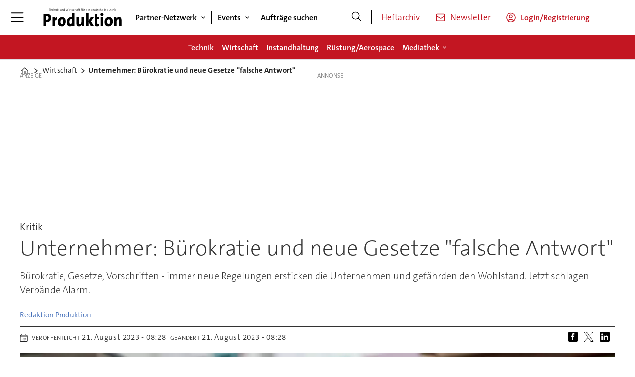

--- FILE ---
content_type: text/html; charset=UTF-8
request_url: https://www.produktion.de/wirtschaft/unternehmer-buerokratie-und-neue-gesetze-falsche-antwort/1687668
body_size: 28327
content:
<!DOCTYPE html>
<html lang="de-DE" dir="ltr" class="resp_fonts">

    <head>
                
                <title>Unternehmer: Bürokratie und neue Gesetze 'falsche Antwort'</title>
                <meta name="title" content="Unternehmer: Bürokratie und neue Gesetze 'falsche Antwort'">
                <meta name="description" content="Bürokratie, Gesetze, Vorschriften - immer neue Regelungen ersticken die Unternehmen und gefährden den Wohlstand - jetzt schlagen Verbände Alarm.">
                <meta http-equiv="Content-Type" content="text/html; charset=utf-8">
                <link rel="canonical" href="https://www.produktion.de/wirtschaft/unternehmer-buerokratie-und-neue-gesetze-falsche-antwort/1687668">
                <meta name="viewport" content="width=device-width, initial-scale=1">
                
                
                <meta name="robots" content="index, follow">
                <meta property="og:type" content="article">
                <meta property="og:title" content="Unternehmer: Bürokratie und neue Gesetze">
                <meta property="og:description" content="Bürokratie, Gesetze, Vorschriften - immer neue Regelungen ersticken die Unternehmen und gefährden den Wohlstand - jetzt schlagen Verbände Alarm.">
                <meta property="article:published_time" content="2023-08-21T06:28:00.000Z">
                <meta property="article:modified_time" content="2023-08-21T06:28:00.000Z">
                <meta property="article:author" content="Redaktion Produktion">
                <meta property="article:tag" content="wirtschaft">
                <meta property="article:tag" content="handelskonflikte">
                <meta property="article:tag" content="industrie">
                <meta property="article:tag" content="gesetz">
                <meta property="article:tag" content="lieferkette">
                <meta property="og:image" content="https://image.produktion.de/1687770.jpg?imageId=1687770&panox=0&panoy=0&panow=0&panoh=0&width=1200&height=683">
                <meta property="og:image:width" content="1200">
                <meta property="og:image:height" content="684">
                <meta name="twitter:card" content="summary_large_image">
                
                <meta name="twitter:title" content="Unternehmer: Bürokratie und neue Gesetze">
                <meta name="twitter:description" content="Bürokratie, Gesetze, Vorschriften - immer neue Regelungen ersticken die Unternehmen und gefährden den Wohlstand - jetzt schlagen Verbände Alarm.">
                <meta name="twitter:image" content="https://image.produktion.de/1687770.jpg?imageId=1687770&panox=0&panoy=0&panow=0&panoh=0&width=1200&height=683">
                <link rel="alternate" type="application/json+oembed" href="https://www.produktion.de/wirtschaft/unternehmer-buerokratie-und-neue-gesetze-falsche-antwort/1687668?lab_viewport=oembed">
                <!-- Set global Site Params -->
                <script>
                    if (!window.SITE_PARAMS) {
                    window.SITE_PARAMS = {
                        ALIAS : 'pro',
                        NAME : 'pro',
                        FAPI_TOK : 'Mn38n-Wnfi+#8$ndvoiU!P',
                        FAPI_URLS : {
                            prod: 'https://api.industrie-netzwerk.media/v1',
                            dev: 'https://api-dev.industrie-netzwerk.media/v1'
                        },
                        LANG:'de-DE'
                    };
                        if (window.SITE_PARAMS.ALIAS == 'allel'){window.SITE_PARAMS.ALIAS = 'all'};
                }</script>
                <!-- Google Consent Mode v2 -->
                <script>
                    window.dataLayer = window.dataLayer || [];
                    window.gtag = function() { dataLayer.push(arguments); }
                        window.gtag('consent', 'default', {
                        ad_storage: 'denied',
                        analytics_storage: 'denied',
                        ad_user_data: 'denied',
                        ad_personalization: 'denied',
                        wait_for_update: 500
                    });
                </script>
                <!-- End Google Consent Mode v2 -->
                <script src="/view-resources/public/common/iaid/model.js" data-cookieconsent="ignore"></script>
                
                <script>const type = 'page_article';</script>
                <script >if (!window.ULTIMA_PIANO) {
window.ULTIMA_PIANO = {
AID : '700s47Nfpe',
SHARD : 'experience-eu.piano.io',
SCRIPT_ID : 'piano-experience-loader'
};
}</script><script >"use strict";function _typeof(t){return(_typeof="function"==typeof Symbol&&"symbol"==typeof Symbol.iterator?function(t){return typeof t}:function(t){return t&&"function"==typeof Symbol&&t.constructor===Symbol&&t!==Symbol.prototype?"symbol":typeof t})(t)}!function(){var t=function(){var t,e,o=[],n=window,r=n;for(;r;){try{if(r.frames.__tcfapiLocator){t=r;break}}catch(t){}if(r===n.top)break;r=r.parent}t||(!function t(){var e=n.document,o=!!n.frames.__tcfapiLocator;if(!o)if(e.body){var r=e.createElement("iframe");r.style.cssText="display:none",r.name="__tcfapiLocator",e.body.appendChild(r)}else setTimeout(t,5);return!o}(),n.__tcfapi=function(){for(var t=arguments.length,n=new Array(t),r=0;r<t;r++)n[r]=arguments[r];if(!n.length)return o;"setGdprApplies"===n[0]?n.length>3&&2===parseInt(n[1],10)&&"boolean"==typeof n[3]&&(e=n[3],"function"==typeof n[2]&&n[2]("set",!0)):"ping"===n[0]?"function"==typeof n[2]&&n[2]({gdprApplies:e,cmpLoaded:!1,cmpStatus:"stub"}):o.push(n)},n.addEventListener("message",(function(t){var e="string"==typeof t.data,o={};if(e)try{o=JSON.parse(t.data)}catch(t){}else o=t.data;var n="object"===_typeof(o)&&null!==o?o.__tcfapiCall:null;n&&window.__tcfapi(n.command,n.version,(function(o,r){var a={__tcfapiReturn:{returnValue:o,success:r,callId:n.callId}};t&&t.source&&t.source.postMessage&&t.source.postMessage(e?JSON.stringify(a):a,"*")}),n.parameter)}),!1))};"undefined"!=typeof module?module.exports=t:t()}();</script><script >var selector = '.piano-paywall-container';
var element = document.querySelector(selector);
var elementStyleDisplay = element.style.display;
tp.pianoId.show({
    displayMode: 'inline',
    screen: 'login',
    containerSelector: selector,
    loggedIn: function(data) {
        console.log('user ', data.user, ' logged in with token', data.token);
    },
    loginSuccess: function() { alert('loginSuccess'); },
    loggedOut: function() {
        console.log('user logged out');
    },
    registerDisplayed: function() {
        element.style.display = 'none';
        setTimeout(function() { element.style.display = elementStyleDisplay }, 5000);
    }
});</script>
                
                
                <meta property="og:url" content="https://www.produktion.de/wirtschaft/unternehmer-buerokratie-und-neue-gesetze-falsche-antwort/1687668">
                        <link type="image/png" rel="icon" href="/view-resources/ultima/public/pro/favicon.ico">
                        <link type="image/png" rel="icon" sizes="96x96" href="/view-resources/ultima/public/pro/favicon-96x96.png">
                        <link type="image/png" rel="apple-touch-icon" sizes="180x180" href="/view-resources/ultima/public/pro/apple-touch-icon.png">
                        <link type="image/png" rel="android-chrome" sizes="192x192" href="/view-resources/ultima/public/pro/web-app-manifest-192x192.png">
                <link rel="stylesheet" href="/view-resources/view/css/grid.css?v=1765205006-L4">
                <link rel="stylesheet" href="/view-resources/view/css/main.css?v=1765205006-L4">
                <link rel="stylesheet" href="/view-resources/view/css/colors.css?v=1765205006-L4">
                <link rel="stylesheet" href="/view-resources/view/css/print.css?v=1765205006-L4" media="print">
                <link rel="stylesheet" href="/view-resources/view/css/foundation-icons/foundation-icons.css?v=1765205006-L4">
                <link rel="stylesheet" href="/view-resources/ultima/view/css/site/pro.css?v=1765205006-L4">
                <style data-key="custom_properties">
                    :root{--primary: rgba(0,0,0,1);--secondary: rgba(255,255,255,1);--tertiary: rgba(195,22,34,1);--quaternary: rgba(195,22,34,1);--quinary: rgba(51,51,51,1);--senary: rgba(195,22,34,1);--bg-primary: rgba(0,0,0,1);--bg-secondary: rgba(255,255,255,1);--bg-tertiary: rgba(238,238,238,1);--bg-quaternary: rgba(195,22,34,1);--bg-quinary: rgba(195,22,34,1);--bg-senary: rgba(51,51,51,1);}
                </style>
                <style data-key="background_colors">
                    .bg-primary {background-color: rgba(0,0,0,1);color: #fff;}.bg-secondary {background-color: rgba(255,255,255,1);}.bg-tertiary {background-color: rgba(238,238,238,1);}.bg-quaternary {background-color: rgba(195,22,34,1);color: #fff;}.bg-quinary {background-color: rgba(195,22,34,1);color: #fff;}.bg-senary {background-color: rgba(51,51,51,1);color: #fff;}@media (max-width: 1023px) { .color_mobile_bg-primary {background-color: rgba(0,0,0,1);color: #fff;}}@media (max-width: 1023px) { .color_mobile_bg-secondary {background-color: rgba(255,255,255,1);}}@media (max-width: 1023px) { .color_mobile_bg-tertiary {background-color: rgba(238,238,238,1);}}@media (max-width: 1023px) { .color_mobile_bg-quaternary {background-color: rgba(195,22,34,1);color: #fff;}}@media (max-width: 1023px) { .color_mobile_bg-quinary {background-color: rgba(195,22,34,1);color: #fff;}}@media (max-width: 1023px) { .color_mobile_bg-senary {background-color: rgba(51,51,51,1);color: #fff;}}
                </style>
                <style data-key="background_colors_opacity">
                    .bg-primary.op-bg_20 {background-color: rgba(0, 0, 0, 0.2);color: #fff;}.bg-primary.op-bg_40 {background-color: rgba(0, 0, 0, 0.4);color: #fff;}.bg-primary.op-bg_60 {background-color: rgba(0, 0, 0, 0.6);color: #fff;}.bg-primary.op-bg_80 {background-color: rgba(0, 0, 0, 0.8);color: #fff;}.bg-secondary.op-bg_20 {background-color: rgba(255, 255, 255, 0.2);}.bg-secondary.op-bg_40 {background-color: rgba(255, 255, 255, 0.4);}.bg-secondary.op-bg_60 {background-color: rgba(255, 255, 255, 0.6);}.bg-secondary.op-bg_80 {background-color: rgba(255, 255, 255, 0.8);}.bg-tertiary.op-bg_20 {background-color: rgba(238, 238, 238, 0.2);}.bg-tertiary.op-bg_40 {background-color: rgba(238, 238, 238, 0.4);}.bg-tertiary.op-bg_60 {background-color: rgba(238, 238, 238, 0.6);}.bg-tertiary.op-bg_80 {background-color: rgba(238, 238, 238, 0.8);}.bg-quaternary.op-bg_20 {background-color: rgba(195, 22, 34, 0.2);color: #fff;}.bg-quaternary.op-bg_40 {background-color: rgba(195, 22, 34, 0.4);color: #fff;}.bg-quaternary.op-bg_60 {background-color: rgba(195, 22, 34, 0.6);color: #fff;}.bg-quaternary.op-bg_80 {background-color: rgba(195, 22, 34, 0.8);color: #fff;}.bg-quinary.op-bg_20 {background-color: rgba(195, 22, 34, 0.2);color: #fff;}.bg-quinary.op-bg_40 {background-color: rgba(195, 22, 34, 0.4);color: #fff;}.bg-quinary.op-bg_60 {background-color: rgba(195, 22, 34, 0.6);color: #fff;}.bg-quinary.op-bg_80 {background-color: rgba(195, 22, 34, 0.8);color: #fff;}.bg-senary.op-bg_20 {background-color: rgba(51, 51, 51, 0.2);color: #fff;}.bg-senary.op-bg_40 {background-color: rgba(51, 51, 51, 0.4);color: #fff;}.bg-senary.op-bg_60 {background-color: rgba(51, 51, 51, 0.6);color: #fff;}.bg-senary.op-bg_80 {background-color: rgba(51, 51, 51, 0.8);color: #fff;}@media (max-width: 1023px) { .color_mobile_bg-primary.op-bg_20 {background-color: rgba(0, 0, 0, 0.2);color: #fff;}}@media (max-width: 1023px) { .color_mobile_bg-primary.op-bg_40 {background-color: rgba(0, 0, 0, 0.4);color: #fff;}}@media (max-width: 1023px) { .color_mobile_bg-primary.op-bg_60 {background-color: rgba(0, 0, 0, 0.6);color: #fff;}}@media (max-width: 1023px) { .color_mobile_bg-primary.op-bg_80 {background-color: rgba(0, 0, 0, 0.8);color: #fff;}}@media (max-width: 1023px) { .color_mobile_bg-secondary.op-bg_20 {background-color: rgba(255, 255, 255, 0.2);}}@media (max-width: 1023px) { .color_mobile_bg-secondary.op-bg_40 {background-color: rgba(255, 255, 255, 0.4);}}@media (max-width: 1023px) { .color_mobile_bg-secondary.op-bg_60 {background-color: rgba(255, 255, 255, 0.6);}}@media (max-width: 1023px) { .color_mobile_bg-secondary.op-bg_80 {background-color: rgba(255, 255, 255, 0.8);}}@media (max-width: 1023px) { .color_mobile_bg-tertiary.op-bg_20 {background-color: rgba(238, 238, 238, 0.2);}}@media (max-width: 1023px) { .color_mobile_bg-tertiary.op-bg_40 {background-color: rgba(238, 238, 238, 0.4);}}@media (max-width: 1023px) { .color_mobile_bg-tertiary.op-bg_60 {background-color: rgba(238, 238, 238, 0.6);}}@media (max-width: 1023px) { .color_mobile_bg-tertiary.op-bg_80 {background-color: rgba(238, 238, 238, 0.8);}}@media (max-width: 1023px) { .color_mobile_bg-quaternary.op-bg_20 {background-color: rgba(195, 22, 34, 0.2);color: #fff;}}@media (max-width: 1023px) { .color_mobile_bg-quaternary.op-bg_40 {background-color: rgba(195, 22, 34, 0.4);color: #fff;}}@media (max-width: 1023px) { .color_mobile_bg-quaternary.op-bg_60 {background-color: rgba(195, 22, 34, 0.6);color: #fff;}}@media (max-width: 1023px) { .color_mobile_bg-quaternary.op-bg_80 {background-color: rgba(195, 22, 34, 0.8);color: #fff;}}@media (max-width: 1023px) { .color_mobile_bg-quinary.op-bg_20 {background-color: rgba(195, 22, 34, 0.2);color: #fff;}}@media (max-width: 1023px) { .color_mobile_bg-quinary.op-bg_40 {background-color: rgba(195, 22, 34, 0.4);color: #fff;}}@media (max-width: 1023px) { .color_mobile_bg-quinary.op-bg_60 {background-color: rgba(195, 22, 34, 0.6);color: #fff;}}@media (max-width: 1023px) { .color_mobile_bg-quinary.op-bg_80 {background-color: rgba(195, 22, 34, 0.8);color: #fff;}}@media (max-width: 1023px) { .color_mobile_bg-senary.op-bg_20 {background-color: rgba(51, 51, 51, 0.2);color: #fff;}}@media (max-width: 1023px) { .color_mobile_bg-senary.op-bg_40 {background-color: rgba(51, 51, 51, 0.4);color: #fff;}}@media (max-width: 1023px) { .color_mobile_bg-senary.op-bg_60 {background-color: rgba(51, 51, 51, 0.6);color: #fff;}}@media (max-width: 1023px) { .color_mobile_bg-senary.op-bg_80 {background-color: rgba(51, 51, 51, 0.8);color: #fff;}}
                </style>
                <style data-key="border_colors">
                    .border-bg-primary{--border-color: var(--bg-primary);}.mobile_border-bg-primary{--mobile-border-color: var(--bg-primary);}.border-bg-secondary{--border-color: var(--bg-secondary);}.mobile_border-bg-secondary{--mobile-border-color: var(--bg-secondary);}.border-bg-tertiary{--border-color: var(--bg-tertiary);}.mobile_border-bg-tertiary{--mobile-border-color: var(--bg-tertiary);}.border-bg-quaternary{--border-color: var(--bg-quaternary);}.mobile_border-bg-quaternary{--mobile-border-color: var(--bg-quaternary);}.border-bg-quinary{--border-color: var(--bg-quinary);}.mobile_border-bg-quinary{--mobile-border-color: var(--bg-quinary);}.border-bg-senary{--border-color: var(--bg-senary);}.mobile_border-bg-senary{--mobile-border-color: var(--bg-senary);}
                </style>
                <style data-key="font_colors">
                    .primary {color: rgba(0,0,0,1) !important;}.secondary {color: rgba(255,255,255,1) !important;}.tertiary {color: rgba(195,22,34,1) !important;}.quaternary {color: rgba(195,22,34,1) !important;}.quinary {color: rgba(51,51,51,1) !important;}.senary {color: rgba(195,22,34,1) !important;}@media (max-width: 1023px) { .color_mobile_primary {color: rgba(0,0,0,1) !important;}}@media (max-width: 1023px) { .color_mobile_secondary {color: rgba(255,255,255,1) !important;}}@media (max-width: 1023px) { .color_mobile_tertiary {color: rgba(195,22,34,1) !important;}}@media (max-width: 1023px) { .color_mobile_quaternary {color: rgba(195,22,34,1) !important;}}@media (max-width: 1023px) { .color_mobile_quinary {color: rgba(51,51,51,1) !important;}}@media (max-width: 1023px) { .color_mobile_senary {color: rgba(195,22,34,1) !important;}}
                </style>
                <style data-key="image_gradient">
                    .image-gradient-bg-primary{--background-color: var(--bg-primary);}.color_mobile_image-gradient-bg-primary{--mobile-background-color: var(--bg-primary);}.image-gradient-bg-secondary{--background-color: var(--bg-secondary);}.color_mobile_image-gradient-bg-secondary{--mobile-background-color: var(--bg-secondary);}.image-gradient-bg-tertiary{--background-color: var(--bg-tertiary);}.color_mobile_image-gradient-bg-tertiary{--mobile-background-color: var(--bg-tertiary);}.image-gradient-bg-quaternary{--background-color: var(--bg-quaternary);}.color_mobile_image-gradient-bg-quaternary{--mobile-background-color: var(--bg-quaternary);}.image-gradient-bg-quinary{--background-color: var(--bg-quinary);}.color_mobile_image-gradient-bg-quinary{--mobile-background-color: var(--bg-quinary);}.image-gradient-bg-senary{--background-color: var(--bg-senary);}.color_mobile_image-gradient-bg-senary{--mobile-background-color: var(--bg-senary);}
                </style>
                <style data-key="custom_css_variables">
                :root {
                    --lab_page_width: 1088px;
                    --lab_columns_gutter: 11px;
                    --space-top: 120;
                    --space-top-adnuntiusAd: ;
                }

                @media(max-width: 767px) {
                    :root {
                        --lab_columns_gutter: 10px;
                    }
                }

                @media(min-width: 767px) {
                    :root {
                    }
                }
                </style>
<script src="/view-resources/public/common/JWTCookie.js?v=1765205006-L4"></script>
<script src="/view-resources/public/common/Paywall.js?v=1765205006-L4"></script>
                <script>
                window.Dac = window.Dac || {};
                (function () {
                    if (navigator) {
                        window.Dac.clientData = {
                            language: navigator.language,
                            userAgent: navigator.userAgent,
                            innerWidth: window.innerWidth,
                            innerHeight: window.innerHeight,
                            deviceByMediaQuery: getDeviceByMediaQuery(),
                            labDevice: 'desktop', // Device from labrador
                            device: 'desktop', // Device from varnish
                            paywall: {
                                isAuthenticated: isPaywallAuthenticated(),
                                toggleAuthenticatedContent: toggleAuthenticatedContent,
                                requiredProducts: [],
                            },
                            page: {
                                id: '1687668',
                                extId: 'produktion-294379'
                            },
                            siteAlias: 'pro',
                            debug: window.location.href.includes('debug=1')
                        };
                        function getDeviceByMediaQuery() {
                            if (window.matchMedia('(max-width: 767px)').matches) return 'mobile';
                            if (window.matchMedia('(max-width: 1023px)').matches) return 'tablet';
                            return 'desktop';
                        }

                        function isPaywallAuthenticated() {
                            if (window.Dac && window.Dac.JWTCookie) {
                                var JWTCookie = new Dac.JWTCookie({ debug: false });
                                return JWTCookie.isAuthenticated();
                            }
                            return false;
                        }

                        function toggleAuthenticatedContent(settings) {
                            if (!window.Dac || !window.Dac.Paywall) {
                                return;
                            }
                            var Paywall = new Dac.Paywall();
                            var updateDOM = Paywall.updateDOM;

                            if(settings && settings.displayUserName) {
                                var userName = Paywall.getUserName().then((userName) => {
                                    updateDOM(userName !== false, userName, settings.optionalGreetingText);
                                });
                            } else {
                                updateDOM(window.Dac.clientData.paywall.isAuthenticated);
                            }
                        }
                    }
                }());
                </script>                    <script type="module" src="/view-resources/baseview/public/common/baseview/moduleHandlers.js?v=1765205006-L4" data-cookieconsent="ignore"></script>
<!-- Google Tag Manager -->
<script>
    window.dataLayer = window.dataLayer || [];
</script>
<script>(function(w,d,s,l,i){w[l]=w[l]||[];w[l].push({'gtm.start':
new Date().getTime(),event:'gtm.js'});var f=d.getElementsByTagName(s)[0],
j=d.createElement(s),dl=l!='dataLayer'?'&l='+l:'';j.async=true;j.src=
'https://www.googletagmanager.com/gtm.js?id='+i+dl;f.parentNode.insertBefore(j,f);
})(window,document,'script','dataLayer','GTM-MZBQCHH9');</script>

                        <script async src="https://securepubads.g.doubleclick.net/tag/js/gpt.js"></script>
                        <script>
                            window.googletag = window.googletag || {cmd: []};

                            googletag.cmd.push(function() {
                                var handleAsTablet = (Dac.clientData.device === 'tablet' || Dac.clientData.innerWidth < 1316);

                                if (!(handleAsTablet && 'true' === 'true')) {
                                    googletag
                                        .defineSlot('/21778037172/skyscraper_1', [[120,600], [160,600], [200,600], [300,600]], 'skyscraper_1')
                                        .addService(googletag.pubads());
                                }
                                if (!(handleAsTablet && '' === 'true')) {
                                    googletag
                                        .defineSlot('/21778037172/billboard_1', [[800,250], [940,250], [970,250], [1000,250]], 'billboard_1')
                                        .addService(googletag.pubads());
                                }
                                if (!(handleAsTablet && '' === 'true')) {
                                    googletag
                                        .defineSlot('/21778037172/super_banner_1', [[300,250], [320,50], [320,100], [468,60], [468,80], [600,90], [728,90], [800,250], [940,90], [940,250], "fluid"], 'super_banner_1')
                                        .addService(googletag.pubads());
                                }
                                if (!(handleAsTablet && '' === 'true')) {
                                    googletag
                                        .defineSlot('/21778037172/super_banner_2', [[300,250], [320,50], [320,100], [468,60], [468,80], [600,90], [728,90], [800,250], [940,90], [940,250]], 'super_banner_2')
                                        .addService(googletag.pubads());
                                }
                                if (!(handleAsTablet && 'true' === 'true')) {
                                    googletag
                                        .defineSlot('/21778037172/skyscraper_2', [[120,600], [160,600], [200,600], [300,600]], 'skyscraper_2')
                                        .addService(googletag.pubads());
                                }
                                if (!(handleAsTablet && 'true' === 'true')) {
                                    googletag
                                        .defineSlot('/21778037172/skyscraper_3', [[120,600], [160,600], [200,600], [300,600]], 'skyscraper_3')
                                        .addService(googletag.pubads());
                                }
                                if (!(handleAsTablet && '' === 'true')) {
                                    googletag
                                        .defineSlot('/21778037172/content_ad_1', [[300,250]], 'content_ad_1')
                                        .addService(googletag.pubads());
                                }
                                if (!(handleAsTablet && '' === 'true')) {
                                    googletag
                                        .defineSlot('/21778037172/content_ad_2', [[300,250]], 'content_ad_2')
                                        .addService(googletag.pubads());
                                }
                                if (!(handleAsTablet && '' === 'true')) {
                                    googletag
                                        .defineSlot('/21778037172/content_ad_3', [[300,250]], 'content_ad_3')
                                        .addService(googletag.pubads());
                                }
                                if (!(handleAsTablet && '' === 'true')) {
                                    googletag
                                        .defineSlot('/21778037172/content_ad_4', [[300,250], [300,600]], 'content_ad_4')
                                        .addService(googletag.pubads());
                                }
                                if (!(handleAsTablet && '' === 'true')) {
                                    googletag
                                        .defineSlot('/21778037172/content_ad_5', [[300,250]], 'content_ad_5')
                                        .addService(googletag.pubads());
                                }
                                if (!(handleAsTablet && '' === 'true')) {
                                    googletag
                                        .defineSlot('/21778037172/content_ad_6', [[300,250]], 'content_ad_6')
                                        .addService(googletag.pubads());
                                }
                                if (!(handleAsTablet && '' === 'true')) {
                                    googletag
                                        .defineSlot('/21778037172/baseboard_1', [[300,250], [320,50], [320,100], [728,90], [960,90]], 'baseboard_1')
                                        .addService(googletag.pubads());
                                }

                                googletag.pubads().setTargeting("env", "prod");
                                googletag.pubads().setTargeting("site", "pro");
                                googletag.pubads().setTargeting("section", "wirtschaft");
                                googletag.pubads().setTargeting("context", "article");
                                googletag.pubads().setTargeting("tags", "wirtschaft,handelskonflikte,industrie,gesetz,lieferkette");
                                googletag.pubads().setTargeting("ID", "1687668");

                                var useLadyLoading = true || false;
                                if (useLadyLoading) {
                                    googletag.pubads().enableLazyLoad({
                                        fetchMarginPercent: 150 || 150, // Fetch ad content when it is within 1.5 viewports of the visible area
                                        renderMarginPercent: 150 || 150,  // Render ads when they are within 1.5 viewports of the visible area
                                        mobileScaling: 2.0
                                    });
                                }
                                
                                googletag.pubads().enableSingleRequest();
                                googletag.pubads().collapseEmptyDivs();
                                googletag.enableServices();
                            });
                        </script>
                <style id="dachser-vieweditor-styles">
                    .font-TheSansC5 { font-family: "TheSansC5" !important; }
                    .font-TheSansC5.font-weight-light { font-weight: 200 !important; }
                    .font-TheSansC5.font-weight-normal { font-weight: 400 !important; }
                    .font-TheSansC5.font-weight-bold { font-weight: 600 !important; }
                    .font-TheSansC5.font-weight-black { font-weight: 800 !important; }
                </style>
                <style id="css_variables"></style>
                <script>
                    window.dachserData = {
                        _data: {},
                        _instances: {},
                        get: function(key) {
                            return dachserData._data[key] || null;
                        },
                        set: function(key, value) {
                            dachserData._data[key] = value;
                        },
                        push: function(key, value) {
                            if (!dachserData._data[key]) {
                                dachserData._data[key] = [];
                            }
                            dachserData._data[key].push(value);
                        },
                        setInstance: function(key, identifier, instance) {
                            if (!dachserData._instances[key]) {
                                dachserData._instances[key] = {};
                            }
                            dachserData._instances[key][identifier] = instance;
                        },
                        getInstance: function(key, identifier) {
                            return dachserData._instances[key] ? dachserData._instances[key][identifier] || null : null;
                        },
                        reflow: () => {}
                    };
                </script>
                
                <script type="application/ld+json">
                [{"@context":"http://schema.org","@type":"WebSite","name":"pro","url":"https://www.produktion.de"},{"@context":"https://schema.org","@type":"NewsArticle","headline":"Unternehmer: Bürokratie und neue Gesetze 'falsche Antwort'","description":"Bürokratie, Gesetze, Vorschriften - immer neue Regelungen ersticken die Unternehmen und gefährden den Wohlstand - jetzt schlagen Verbände Alarm.","mainEntityOfPage":{"@id":"https://www.produktion.de/wirtschaft/unternehmer-buerokratie-und-neue-gesetze-falsche-antwort/1687668"},"availableLanguage":[{"@type":"Language","alternateName":"de-DE"}],"image":["https://image.produktion.de/?imageId=1687770&width=1200","https://image.produktion.de/?imageId=1687891&width=1200","https://image.produktion.de/?imageId=1650540&width=1200","https://image.produktion.de/?imageId=1688082&width=1200","https://image.produktion.de/?imageId=1649383&width=1200"],"keywords":"wirtschaft, handelskonflikte, industrie, gesetz, lieferkette","author":[{"@type":"Person","name":"Redaktion Produktion"}],"publisher":{"@type":"Organization","name":"pro","logo":{"@type":"ImageObject","url":"/view-resources/ultima/public/pro/pro-logo-cropped.svg"}},"datePublished":"2023-08-21T06:28:00.000Z","dateModified":"2023-08-21T06:28:00.000Z"}]
                </script>                
                <script >function gateContent() {
    // Select the container with .main .bodytext
    const container = document.querySelector('.main .bodytext');
    if (!container) return;
  
    // Get all <p> tags within the container
    const paragraphs = container.querySelectorAll('p');
    let totalCount = 0;
    let truncated = false;
    let lastProcessedElement = null;
  
    for (let i = 0; i < paragraphs.length; i++) {
      const p = paragraphs[i];
      const text = p.textContent;
     
      if (totalCount + text.length <= 800) {
        totalCount += text.length;
        lastProcessedElement = p;
      } else {
        // Calculate how many characters we can take from this paragraph
        const remainingAllowed = 800 - totalCount;
        // Look for the first sentence-ending punctuation after remainingAllowed characters
        let cutoffIndex = findSentenceEnd(text, remainingAllowed);
        if (cutoffIndex === -1) {
          cutoffIndex = remainingAllowed;
        }
        p.textContent = text.slice(0, cutoffIndex);
        totalCount += cutoffIndex;
        truncated = true;
        lastProcessedElement = p;
        // Stop processing further paragraphs
        break;
      }
    }
  
    // Remove every element in the container after the last processed element
    if (lastProcessedElement) {
      let nextElem = lastProcessedElement.nextSibling;
      while (nextElem) {
        const toRemove = nextElem;
        nextElem = nextElem.nextSibling;
        toRemove.remove();
      }
    }
  
    // If the text was truncated, add a class to the container for the CSS overlay
    if (truncated) {
      container.classList.add('truncated');
    }
  }
  
  // Helper function: finds the first sentence-ending punctuation (".", "!" or "?")
  // in the given text after the provided startIndex.
  function findSentenceEnd(text, startIndex) {
    for (let i = startIndex; i < text.length; i++) {
      if (text[i] === '.' || text[i] === '!' || text[i] === '?') {
        return i + 1; // Include the punctuation
      }
    }
    return -1;
  }</script>
                
                


                <script>
                    /* ----------  Piano bootstrap queue (User-Daten)  ----------------------- */
                    window.tp = window.tp || [];
                    /* Basis-Setup */
                    tp.push(['setUsePianoIdUserProvider', true]);
                    tp.push(['addHandler', 'loginSuccess', ev => {
                        if (ev.source === 'PIANOID') location.reload();
                    }]);

                    /* ----------------------------------------------------------------------- */
                    /* 1) Tags / Section / Paywall aus Template                                */
                    (() => {
                        if (type === 'page_article') {
                            const tagsString = 'wirtschaft,handelskonflikte,industrie,gesetz,lieferkette';
                            const section = 'wirtschaft';
                            const freeAccess = '';
                            const regWall = '';
                            const payWall = '';
                            const payWallPremium = '';

                            // Optional: Debug-Log für Zonen-Parameter
                            console.log('Zone-Flags:', { freeAccess, regWall, payWall, payWallPremium });

                            const tags = tagsString
                                    ? tagsString.split(',').map(t => t.trim()).filter(Boolean)
                                    : [];

                            if (tags && tags.length > 0) {
                                tp.push(['setTags', tags]);
                            }
                            if (section) {
                                tp.push(['setContentSection', section]);
                            }

                            let zone = 'Freemium';
                            if (freeAccess === '1') {
                                zone = 'FreeAccess';
                            } else if (regWall === '1') {
                                zone = 'RegWall';
                            } else if (payWall === '1') {
                                zone = 'PayWall';
                            } else if (payWallPremium === '1') {
                                zone = 'PayWallPremium';
                            }
                            console.log('Set zone:', zone);
                            tp.push(['setZone', zone]);

                        }
                    })();

                    /* ----------------------------------------------------------------------- */
                    /* 2) Init: schiebt nur User-Infos in den dataLayer                        */
                    tp.push(['init', () => {

                        if (tp.user.isUserValid()) {

                            const mapCF = {
                                jobFunction: 'jobf',
                                jobtitle: 'jobt',
                                primaryBusiness: 'orgtype',
                                purchasingauthority: 'purchauth',
                                company: 'coname',
                                joblevel: 'jobl',
                                state: 'locat'
                            };
                            const cfToKv = (ext = {}) => {
                                const out = {};
                                (ext.custom_field_values || []).forEach(cf => {
                                    const key = mapCF[cf.field_name] || cf.field_name;
                                    let val = cf.value;
                                    if (Array.isArray(val)) val = val.join('|');
                                    else if (typeof val === 'string' && val.startsWith('[')) {
                                        try {
                                            val = JSON.parse(val).join('|');
                                        } catch {
                                            val = val.replace(/^\[|\]$/g, '');
                                        }
                                    }
                                    out[key] = `|${val}|`;
                                });
                                return out;
                            };

                            const pushUserDL = (ext) => {
                                const loggedIn = true;
                                const userId = ext?.uid || '';

                                window.dataLayer = window.dataLayer || [];
                                window.dataLayer.push({
                                    event: 'pianoUser',
                                    UserID: userId,
                                    LoggedIn: String(loggedIn),
                                    UserStateLoggedIn: String(loggedIn),
                                    ...cfToKv(ext)
                                });
                                console.log('[Piano] User data → dataLayer', userId, loggedIn);
                            };

                            const run = () => {
                                if (tp.pianoId?.loadExtendedUser) {
                                    tp.pianoId.loadExtendedUser({
                                        formName: 'extended_user',
                                        extendedUserLoaded: pushUserDL,
                                        error: err => {
                                            console.warn('[Piano] extendedUser error', err);
                                            pushUserDL(null);
                                        }
                                    });
                                } else {
                                    pushUserDL(null);   /* Fallback ohne Extended-User */
                                }
                            };

                            if (document.readyState === 'loading') {
                                document.addEventListener('DOMContentLoaded', run, {once: true});
                            } else {
                                run();
                            }
                        }else {
                            window.dataLayer = window.dataLayer || [];
                            window.dataLayer.push({
                                event: 'pianoUser',
                                UserID: '',
                                LoggedIn: String(false),
                                UserStateLoggedIn: String(false),
                            });
                            console.log('[Piano] User data → dataLayer', '', false);
                        }
                    }]);
                </script>

                <script async src="/view-resources/ultima/public/common/piano/piano_loader.js"></script>

        <script src="/view-resources/ultima/public/common/embedGuardJS/embedGuardWorker.js"></script>        <meta property="article:section" content="wirtschaft">


        <style>
            :root {
                --bodytext-width: var(--large-12-width);
                
            }
        </style>
        
        
    </head>

    <body class="l4 article site_pro section_wirtschaft custom-bodytext-width"
        
        
        >

<!-- Google Tag Manager (noscript) -->
<noscript><iframe src="https://www.googletagmanager.com/ns.html?id=GTM-MZBQCHH9"
height="0" width="0" style="display:none;visibility:hidden"></iframe></noscript>
<!-- End Google Tag Manager (noscript) -->        
        <script>
        document.addEventListener("DOMContentLoaded", (event) => {
            setScrollbarWidth();
            window.addEventListener('resize', setScrollbarWidth);
        });
        function setScrollbarWidth() {
            const root = document.querySelector(':root');
            const width = (window.innerWidth - document.body.offsetWidth < 21) ? window.innerWidth - document.body.offsetWidth : 15;
            root.style.setProperty('--lab-scrollbar-width', `${ width }px`);
        }
        </script>

        
        <a href="#main" class="skip-link">Jump to main content</a>

        <header class="pageElement pageHeader">
    <div class="row mainrow grid-fixed">
    <div class="section mainline">
    <div class="hamburger to-be-expanded" data-id="pageElements-4">
    <div class="positionRelative">
        <span class="hamburger-button hamburger-expander ">
            <button class="burger-btn" aria-label="Menü öffnen" aria-expanded="false" aria-controls="hamburger-container" aria-haspopup="menu">
                    <i class="open fi-list"></i>
                    <i class="close fi-x"></i>
            </button>
        </span>
            <div class="hamburger-container" id="hamburger-container">        
                <div data-id="pageElements-5" class="search visible dac-hidden-desktop-up">

        <button class="search-button" aria-label="Suche" >
                <i class="open fi-magnifying-glass"></i>
                <i class="close fi-x"></i>
        </button>

    <form class="search-container" action="/cse" method="get" role="search">
        <label for="search-input-5" class="visuallyhidden">Suche</label>
        <input type="text" id="search-input-5" name="q" placeholder="Suche...">
    </form>
</div>

    <script>
        if (document.querySelector('[data-id="pageElements-5"] .search-button')) {
            document.querySelector('[data-id="pageElements-5"] .search-button').addEventListener('click', (event) => {
                document.querySelector('[data-id="pageElements-5"] .search-container').submit();
            }, false);
        }
    </script>
<nav class="navigation dropdownMenu expandable">
	<ul class="menu-list">
			<li class="first-list-item has-children">
				<span tabindex="0">Events</span>
				<ul class="children">
					<li class="">
						<a href="/events" target="_self">Events</a>
					</li>
					<li class="">
						<a href="/events-deutscher-maschinenbau-gipfel" target="_self">Maschinenbau-Gipfel</a>
					</li>
					<li class="">
						<a href="https://salon.maschinenbau-gipfel.de/" target="_blank">Maschinenbau-Gipfel Salon</a>
					</li>
					<li class="dac-hidden-desktop-down">
						<a href="/events-fabrik-des-jahres" target="_self">Fabrik des Jahres</a>
					</li>
					<li class="">
						<a href="/events-weitere-events" target="_self">weitere Events</a>
					</li>
				</ul>
			</li>
			<li class="first-list-item has-children">
				<span tabindex="0">Partner-Netzwerk</span>
				<ul class="children">
					<li class="">
						<a href="/partner-netzwerk" target="_self">Partner-Netzwerk</a>
					</li>
					<li class="">
						<a href="/partner-netzwerk-item24" target="_self">Industrietechnik</a>
					</li>
					<li class="">
						<a href="/partner-netzwerk-facturee-smarte-beschaffung-von-zeichnungsteilen" target="_self">Facturee - Smarte Beschaffung von Zeichnungsteilen</a>
					</li>
					<li class="">
						<a href="/partner-netzwerk-sicherheitstechnik-flexibel-digital-und-nachhaltig" target="_self">Sicherheitstechnik - Flexibel, digital und nachhaltig</a>
					</li>
					<li class="">
						<a href="/partner-netzwerk-zimmer-group-the-know-how-factory" target="_self">Zimmer Group: THE KNOW-HOW Factory</a>
					</li>
					<li class="">
						<a href="/partner-netzwerk-bahnbrechende-antriebstechnik-hightech-made-by-faulhaber" target="_self">Bahnbrechende Antriebstechnik - Hightech Made by Faulhaber</a>
					</li>
					<li class="">
						<a href="/partner-netzwerk-cloos-schweisstechnik-praezision-effizienz-im-fokus" target="_self">Cloos Schweißtechnik: Präzision &amp; Effizienz im Fokus</a>
					</li>
					<li class="dac-hidden-desktop-up dac-hidden-desktop-down">
						<a href="/partner-netzwerk-future-factory-by-roi-efeso" target="_self">Future Factory by ROI-EFESO</a>
					</li>
					<li class="">
						<a href="/partner-netzwerk-fertigungsloesungen" target="_self">Fertigungslösungen</a>
					</li>
					<li class="">
						<a href="/partner-netzwerk-ki-in-der-fabrikhalle-maschinelles-lernen-macht-sich-nuetzlich" target="_self">KI in der Fabrikhalle - maschinelles Lernen macht sich nützlich</a>
					</li>
				</ul>
			</li>
			<li class="first-list-item has-children">
				<span tabindex="0">Mediathek</span>
				<ul class="children">
					<li class="">
						<a href="/mediathek" target="_self">Mediathek</a>
					</li>
					<li class="">
						<a href="/whitepaper" target="_self">Whitepaper</a>
					</li>
					<li class="">
						<a href="/webinare" target="_self">Webinare</a>
					</li>
				</ul>
			</li>
			<li class="first-list-item ">
				<a href="/technik" target="_self">Technik</a>
			</li>
			<li class="first-list-item ">
				<a href="/instandhaltung" target="_self">Instandhaltung</a>
			</li>
			<li class="first-list-item ">
				<a href="/ruestung-aerospace" target="_self">Rüstung &#x2F; Aerospace</a>
			</li>
			<li class="first-list-item ">
				<a href="/wirtschaft" target="_self">Wirtschaft</a>
			</li>
			<li class="first-list-item has-children">
				<span tabindex="0">Stellenmarkt</span>
				<ul class="children">
					<li class="">
						<a href="https://www.industriejobs.de/Jobs/produktion" target="_blank">Stellenmarkt Produktion</a>
					</li>
					<li class="">
						<a href="https://www.industriejobs.de/Jobs/instandhaltung" target="_blank">Stellenmarkt Instandhaltung</a>
					</li>
				</ul>
			</li>
	</ul>
</nav>

<script>
	(function () {
		// This is only called when the user presses the escape key.
		function closeElement(event, element) {
			if (event.key === 'Escape') {
				window.removeEventListener('keydown', closeElement);

				// Get all expanded elements and close them
				const expanded = document.querySelectorAll('nav.dropdownMenu.expandable .has-children.expanded');
				for (let i = 0; i < expanded.length; i++) {
					expanded[i].classList.remove('expanded');
					
					// Traverse up from the element the user has selected to see if it is a child of the expanded element
					// If it is, set focus to the first child, as that is the span element with tabindex. 
					// This is so that if the user has moved on from the menu, we shouldn't mess with the focus and flow
					if (document.activeElement.closest('.has-children') === expanded[i]) {
						expanded[i].children[0].focus();
					}
				}
			}
		}

		function toggleElement(event, element) {
			// Prevent the default link behavior
			event.preventDefault();

			// Check if there are other expanded elements and close them
			const expanded = document.querySelectorAll('nav.dropdownMenu.expandable .has-children.expanded');
			for (let i = 0; i < expanded.length; i++) {
				if (expanded[i] !== element.parentElement) {
					expanded[i].classList.remove('expanded');
				}
			}

			// Toggle the class "expanded" on the parent element
			// We toggle instead of add/remove the class because we don't know if we are opening or closing the element
			element.parentElement.classList.toggle('expanded');

			window.addEventListener('keydown', closeElement);
		}

		// Add extra element for carat and toggle functionality after the span or a element
		function addCarat(element) {
			const carat = document.createElement('span');
			carat.classList.add('carat');
			carat.tabIndex = '0';
			const sibling = element.querySelector(':scope > a') || element.querySelector(':scope > span');
			element.insertBefore(carat, sibling.nextSibling);
			element.tabIndex = '-1';
			if (sibling.tagName === 'A') {
				sibling.tabIndex = '0';
			} else if (sibling.tagName === 'SPAN') {
				sibling.tabIndex = '-1';
			}
		}

		// Get all elements with class "has-children" and add two events - one click event and one keydown event
		// Allow for the same expandable menu to be reused in different viewports by using different classes
		let classes = '';
		if (classes) {
			classes = '.' + classes.trim().split(' ').join('.');
		}

		const hasChildren = document.querySelectorAll(`nav.dropdownMenu${ classes }.expandable .has-children > span`);
		for (let i = 0; i < hasChildren.length; i++) {
			hasChildren[i].addEventListener('click', function(e) {
				toggleElement(e, this);
			});

			hasChildren[i].addEventListener('keydown', function (e) {
				// Check for both enter and space keys
				if (e.key === 'Enter' || e.key === ' ') {
					toggleElement(e, this);
				}
			});
		}

		// Get all elements with class "has-children" when toggleChildren is enabled and carat and toggle functionality 
		const hasChildrenToggle = document.querySelectorAll(`nav.dropdownMenu${ classes }.expandable.toggleChildren .has-children > span, nav.dropdownMenu${ classes }.expandable.toggleChildren .has-children > a`);
		for (let i = 0; i < hasChildrenToggle.length; i++) {

			// Add carat to the element
			addCarat(hasChildrenToggle[i].parentElement);

			if (hasChildrenToggle[i].tagName === 'A' || hasChildrenToggle[i].tagName === 'SPAN') {
				hasChildrenToggle[i].nextSibling.addEventListener('click', function(e) {
					toggleElement(e, hasChildrenToggle[i]);
				});

				hasChildrenToggle[i].nextSibling.addEventListener('keydown', function(e) {
					// Check for both enter and space keys
					if (e.key === 'Enter' || e.key === ' ') {
						toggleElement(e, hasChildrenToggle[i]);
					}
				});

				// Use with caution - ensure that parent li overlaps with child ul to avoid prematurely triggering leave
				if (hasChildrenToggle[i].closest('nav').classList.contains('toggleOnHover')) {
					hasChildrenToggle[i].addEventListener('mouseenter', function(e) {
						hasChildrenToggle[i].parentElement.classList.add('expanded');
					});

					hasChildrenToggle[i].parentElement.addEventListener('mouseleave', function(e) {
						hasChildrenToggle[i].parentElement.classList.remove('expanded');
					});
				}
			}
		}

	})();
</script>

<nav class="navigation customMenu1">
	<ul class="menu-list">
			<li class="first-list-item ">
				<a href="https://www.b2b-media-netzwerk.de/media/produktion?utm_source=produktion&utm_campaign=Mediaverlinkung&utm_content=verweis" target="_blank">Media</a>
			</li>
			<li class="first-list-item ">
				<a href="https://fachzeitschriften.shop/products/produktion" target="_blank">Abo</a>
			</li>
			<li class="first-list-item ">
				<a href="/kontakt" target="_self">Kontakt</a>
			</li>
	</ul>
</nav>


<nav class="navigation customMenu2">
	<ul class="menu-list">
			<li class="first-list-item btn-newsletter">
				<a href="https://www.produktion.de/newsletter" target="_self">Newsletter</a>
			</li>
			<li class="first-list-item btn-login">
				<a href="https://www.produktion.de/mein-konto" target="_self">Login&#x2F;Kontoverwaltung</a>
			</li>
	</ul>
</nav>


<nav class="navigation customMenu3">
	<ul class="menu-list">
			<li class="first-list-item btn-linkedin">
				<a href="https://www.linkedin.com/company/fachzeitung-produktion/" target="_blank">LinkedIn</a>
			</li>
			<li class="first-list-item btn-xing">
				<a href="https://www.xing.com/news/pages/fachzeitung-produktion-153" target="_blank">Xing</a>
			</li>
	</ul>
</nav>



            </div>
    </div>

</div>

<script>
    (function(){
        const burgerButton = document.querySelector('[data-id="pageElements-4"] .burger-btn');
        const dropdownCloseSection = document.querySelector('[data-id="pageElements-4"] .dropdown-close-section');

        function toggleDropdown() {
            // Toggle the expanded class and aria-expanded attribute
            document.querySelector('[data-id="pageElements-4"].hamburger.to-be-expanded').classList.toggle('expanded');
            burgerButton.setAttribute('aria-expanded', burgerButton.getAttribute('aria-expanded') === 'true' ? 'false' : 'true');
            burgerButton.setAttribute('aria-label', burgerButton.getAttribute('aria-expanded') === 'true' ? 'Menü schließen' : 'Menü öffnen');

            // This doesn't seem to do anything? But there's styling dependent on it some places
            document.body.classList.toggle('hamburger-expanded');
        }

        // Called via the eventlistener - if the key is Escape, toggle the dropdown and remove the eventlistener
        function closeDropdown(e) {
            if(e.key === 'Escape') {
                toggleDropdown();
                // Set the focus back on the button when clicking escape, so the user can continue tabbing down
                // the page in a natural flow
                document.querySelector('[data-id="pageElements-4"] .burger-btn').focus();
                window.removeEventListener('keydown', closeDropdown);
            }
        }

        if(burgerButton) {
            burgerButton.addEventListener('click', function(e) {
                e.preventDefault();
                toggleDropdown();

                // If the menu gets expanded, add the eventlistener that will close it on pressing Escape
                // else, remove the eventlistener otherwise it will continue to listen for escape even if the menu is closed.
                if(document.querySelector('[data-id="pageElements-4"] .burger-btn').getAttribute('aria-expanded') === 'true') {
                    window.addEventListener('keydown', closeDropdown);
                } else {
                    window.removeEventListener('keydown', closeDropdown);
                }
            })
        }
        if (dropdownCloseSection) {
            dropdownCloseSection.addEventListener('click', function(e) {
                e.preventDefault();
                toggleDropdown();
            });
        }

        document.querySelectorAll('.hamburger .hamburger-expander, .hamburger .hamburger-container, .stop-propagation').forEach(function (element) {
            element.addEventListener('click', function (e) {
                e.stopPropagation();
            });
        });
    }());
</script>
<figure class="logo">
    <a href=" //www.produktion.de/" aria-label="Zur Startseite gehen">
        <img src="/view-resources/ultima/public/pro/pro-logo-cropped.svg"
            alt="Zur Startseite gehen. Logo, Produktion Online"
            width="160"
            >
    </a>
</figure>
<nav class="navigation mainMenu dac-hidden-desktop-down">
	<ul class="menu-list">
			<li class="first-list-item has-children">
				<a href="/partner-netzwerk" target="_self">Partner-Netzwerk</a>
				<ul class="children">
					<li class="">
						<a href="/partner-netzwerk-item24" target="_self">Industrietechnik</a>
					</li>
					<li class="">
						<a href="/partner-netzwerk-facturee-smarte-beschaffung-von-zeichnungsteilen" target="_self">Facturee - Smarte Beschaffung von Zeichnungsteilen</a>
					</li>
					<li class="">
						<a href="/partner-netzwerk-sicherheitstechnik-flexibel-digital-und-nachhaltig" target="_self">Sicherheitstechnik - Flexibel, digital und nachhaltig</a>
					</li>
					<li class="">
						<a href="/partner-netzwerk-zimmer-group-the-know-how-factory" target="_self">Zimmer Group: THE KNOW-HOW Factory</a>
					</li>
					<li class="">
						<a href="/partner-netzwerk-bahnbrechende-antriebstechnik-hightech-made-by-faulhaber" target="_self">Bahnbrechende Antriebstechnik - Hightech Made by Faulhaber</a>
					</li>
					<li class="">
						<a href="/partner-netzwerk-cloos-schweisstechnik-praezision-effizienz-im-fokus" target="_self">Cloos Schweißtechnik: Präzision &amp; Effizienz im Fokus</a>
					</li>
					<li class="dac-hidden-desktop-up dac-hidden-desktop-down">
						<a href="/partner-netzwerk-future-factory-by-roi-efeso" target="_self">Future Factory by ROI-EFESO</a>
					</li>
					<li class="">
						<a href="/partner-netzwerk-fertigungsloesungen" target="_self">Fertigungslösungen</a>
					</li>
					<li class="">
						<a href="/partner-netzwerk-ki-in-der-fabrikhalle-maschinelles-lernen-macht-sich-nuetzlich" target="_self">KI in der Fabrikhalle - maschinelles Lernen macht sich nützlich</a>
					</li>
				</ul>
			</li>
			<li class="first-list-item has-children">
				<a href="/events" target="_self">Events</a>
				<ul class="children">
					<li class="">
						<a href="/events-deutscher-maschinenbau-gipfel" target="_self">Maschinenbau-Gipfel</a>
					</li>
					<li class="">
						<a href="https://salon.maschinenbau-gipfel.de/" target="_blank">Maschinenbau-Gipfel Salon</a>
					</li>
					<li class="">
						<a href="/events-fabrik-des-jahres" target="_self">Fabrik des Jahres</a>
					</li>
					<li class="">
						<a href="/events-weitere-events" target="_self">weitere Events</a>
					</li>
				</ul>
			</li>
			<li class="first-list-item ">
				<a href="https://auftraege.fertigung.de/fuer-zulieferer.html" target="_self">Aufträge suchen</a>
			</li>
	</ul>
</nav>


<div data-id="pageElements-12" class="search to-be-expanded dac-hidden-desktop-down">

        <button class="search-button search-expander" aria-label="Suche"  aria-expanded="false" aria-controls="search-input-12" >
                <i class="open fi-magnifying-glass"></i>
                <i class="close fi-x"></i>
        </button>

    <form class="search-container" action="/cse" method="get" role="search">
        <label for="search-input-12" class="visuallyhidden">Suche</label>
        <input type="text" id="search-input-12" name="q" placeholder="Suche...">
    </form>
</div>

        <script>
            // Do the check for the search button inside the if statement, so we don't set a global const if there are multiple search buttons
            if (document.querySelector('[data-id="pageElements-12"] .search-button')) {
                // Now we can set a const that is only available inside the if scope
                const searchButton = document.querySelector('[data-id="pageElements-12"] .search-button');
                searchButton.addEventListener('click', (event) => {
                    event.preventDefault();
                    event.stopPropagation();

                    // Toggle the expanded class on the search button and set the aria-expanded attribute.
                    searchButton.parentElement.classList.toggle('expanded');
                    searchButton.setAttribute('aria-expanded', searchButton.getAttribute('aria-expanded') === 'true' ? 'false' : 'true');
                    searchButton.setAttribute('aria-label', searchButton.getAttribute('aria-expanded') === 'true' ? 'Suche schließen' : 'Suche öffnen');

                    // Set focus to the input. 
                    // This might be dodgy due to moving focus automatically, but we'll keep it in for now.
                    if (searchButton.getAttribute('aria-expanded') === 'true') {
                        document.getElementById('search-input-12').focus();
                    }
                }, false);
            }

            if (document.getElementById('bonusButton')) {
                document.getElementById('bonusButton').addEventListener('click', (event) => {
                    document.querySelector('[data-id="pageElements-12"] .search-container').submit();
                }, false);
            }

            /*
                There should probably be some sort of sorting of the elements, so that if the search button is to the right,
                the tab order should be the input before the button.
                This is a job for future me.
            */
        </script>
<nav class="navigation topBarMenu">
	<ul class="menu-list">
			<li class="first-list-item ">
				<a href="https://emagazin.produktion.de/de/profiles/c658cf91010b/editions" target="_self">Heftarchiv</a>
			</li>
			<li class="first-list-item ico-newsletter-cust dac-hidden-desktop-down">
				<a href="/newsletter" target="_self">Newsletter</a>
			</li>
			<li class="first-list-item user-icon">
				<a href="/mein-konto" target="_self">Login&#x2F;Registrierung</a>
			</li>
	</ul>
</nav>



</div>
<div class="section secondline dac-hidden-desktop-down">
<nav class="navigation bottomBarMenu">
	<ul class="menu-list">
			<li class="first-list-item ">
				<a href="/technik" target="_self">Technik</a>
			</li>
			<li class="first-list-item ">
				<a href="/wirtschaft" target="_self">Wirtschaft</a>
			</li>
			<li class="first-list-item ">
				<a href="/instandhaltung" target="_self">Instandhaltung</a>
			</li>
			<li class="first-list-item ">
				<a href="/ruestung-aerospace" target="_self">Rüstung&#x2F;Aerospace</a>
			</li>
			<li class="first-list-item has-children">
				<a href="/mediathek" target="_self">Mediathek</a>
				<ul class="children">
					<li class="">
						<a href="/whitepaper" target="_self">Whitepaper</a>
					</li>
					<li class="">
						<a href="/webinare" target="_self">Webinare</a>
					</li>
				</ul>
			</li>
	</ul>
</nav>



</div>

</div>


    <script>
        (function () {
            if (!'IntersectionObserver' in window) { return;}

            var scrollEvents = scrollEvents || [];

            if (scrollEvents) {
                const domInterface = {
                    classList: {
                        remove: () => {},
                        add: () => {}
                    },
                    style: {
                        cssText: ''
                    }
                };
                scrollEvents.forEach(function(event) {
                    var callback = function (entries, observer) {
                        if (!entries[0]) { return; }
                        if (entries[0].isIntersecting) {
                            event.styles.forEach(function(item) {
                                (document.querySelector(item.selector) || domInterface).style.cssText = "";
                            });
                            event.classes.forEach(function(item) {
                                item.class.forEach(function(classname) {
                                    (document.querySelector(item.selector) || domInterface).classList.remove(classname);
                                });
                            });
                        } else {
                            event.styles.forEach(function(item) {
                                (document.querySelector(item.selector) || domInterface).style.cssText = item.style;
                            });
                            event.classes.forEach(function(item) {
                                item.class.forEach(function(classname) {
                                    (document.querySelector(item.selector) || domInterface).classList.add(classname);
                                });
                            });
                        }
                    };

                    var observer = new IntersectionObserver(callback, {
                        rootMargin: event.offset,
                        threshold: 1
                    });
                    var target = document.querySelector(event.target);
                    if (target) {
                        observer.observe(target);
                    }
                });
            }
        }());

        window.Dac.clientData.paywall.toggleAuthenticatedContent(); 
    </script>
</header>

            <nav class="row small-12 large-12 breadcrumbs" aria-label="Breadcrumb">
        <ol itemscope itemtype="https://schema.org/BreadcrumbList">
            <li itemprop="itemListElement" itemscope itemtype="https://schema.org/ListItem">
                <a itemprop="item" href="/">
                    <span class="bc-icon bc-house" aria-hidden="true"></span>
                    <span itemprop="name" class="sr-only">Home</span>
                </a>
                <meta itemprop="position" content="1" />
            </li>

            <li itemprop="itemListElement" itemscope itemtype="https://schema.org/ListItem">
                <a itemprop="item" href="&#x2F;wirtschaft">
                    <span itemprop="name">Wirtschaft</span>
                </a>
                <meta itemprop="position" content="2" />
            </li>


                <li itemprop="itemListElement" itemscope itemtype="https://schema.org/ListItem">
                    <span itemprop="name">Unternehmer: Bürokratie und neue Gesetze &quot;falsche Antwort&quot;</span>
                    <meta itemprop="position" content="3" />
                </li>
        </ol>
    </nav>



        
                


        <section id="mainArticleSection" class="main article">
            <div data-element-guid="d73831b9-e687-41b1-8781-47246bf08fd5" class="placeholder placement-top">
<div data-element-guid="d73243d5-20fa-427c-851a-f92fd0d09d6d" class="column google-ad small-12 large-12 small-abs-12 large-abs-12 display-label"  style="">

    <span class="ad-label">Anzeige</span>
    <div class="adunit" id="billboard_1" style="min-height:250px;"></div>
    <script>
        (function() {
            var adUnit = document.currentScript.previousElementSibling;
            var container = document.currentScript.closest('.google-ad');
            if (adUnit && container && adUnit.classList.contains('adunit') && (adUnit.closest('main') || adUnit.closest('.page-content'))) {
                var width = container.offsetWidth;
                if (width < 100) {
                    width = 300;
                }
                adUnit.style.width = width + 'px';
            }
        })();
    </script>
    <script>
        googletag.cmd.push(function() {
            googletag.display('billboard_1');
        });
    </script>
</div>

</div>
            <main class="pageWidth">
                <article class=" "
                    
                >

                    <section class="main article k5a-article" id="main">

                            <div></div>
<script>
(function() {
    let windowUrl = window.location.href;
    windowUrl = windowUrl.substring(windowUrl.indexOf('?') + 1);
    let messageElement = document.querySelector('.shareableMessage');
    if (windowUrl && windowUrl.includes('code') && windowUrl.includes('expires')) {
        messageElement.style.display = 'block';
    } 
})();
</script>


                        <div data-element-guid="0635b944-620a-4dcf-987b-60610c6c8984" class="articleHeader column hasCaption">

    

        <div class="row small-12 large-12 kicker-row">
        <div class="column  kicker-col">
            <p class="kicker t20" style="">
                Kritik
            </p>
        </div>
    </div>

    <h1 class="headline mainTitle t45" style="">Unternehmer: Bürokratie und neue Gesetze "falsche Antwort"</h1>
    <h2 class="subtitle t20" style="">Bürokratie, Gesetze, Vorschriften - immer neue Regelungen ersticken die Unternehmen und gefährden den Wohlstand. Jetzt schlagen Verbände Alarm.</h2>


        <div data-element-guid="ef998b7e-abd6-421d-c305-1b8ff52590de" class="meta">
    

    <div class="bylines">
        <div data-element-guid="99beeb78-04a2-4d1e-cc33-7ba75836bc12" class="byline column" itemscope itemtype="http://schema.org/Person">
    
    <div class="content">
            
        <address class="name">

                <span class="lab-hidden-byline-name" itemprop="name">Redaktion Produktion</span>
                    <span class="firstname ">Redaktion</span>
                    <span class="lastname ">Produktion</span>
        </address>
    </div>
</div>

        
    </div>
    
    <div class="dates">
    
        <span class="dateGroup datePublished">
            <span class="dateLabel">Veröffentlicht</span>
            <time datetime="2023-08-21T06:28:00.000Z" title="Veröffentlicht 21. August 2023 - 08:28">21. August 2023 - 08:28</time>
        </span>
            <span class="dateGroup dateModified">
                <span class="dateLabel">Geändert</span>
                <time datetime="2023-08-21T06:28:00.000Z" title="Geändert 21. August 2023 - 08:28">21. August 2023 - 08:28</time>
            </span>
    </div>


    <div class="social">
            <a target="blank" href="https://www.facebook.com/sharer.php?u=https%3A%2F%2Fwww.produktion.de%2Fwirtschaft%2Funternehmer-buerokratie-und-neue-gesetze-falsche-antwort%2F1687668" class="fi-social-facebook" aria-label="Auf Facebook teilen"></a>
            <a target="blank" href="https://twitter.com/intent/tweet?url=https%3A%2F%2Fwww.produktion.de%2Fwirtschaft%2Funternehmer-buerokratie-und-neue-gesetze-falsche-antwort%2F1687668" class="fi-social-twitter" aria-label="Auf X (Twitter) teilen"></a>
            <a target="blank" href="https://www.linkedin.com/sharing/share-offsite/?url=https%3A%2F%2Fwww.produktion.de%2Fwirtschaft%2Funternehmer-buerokratie-und-neue-gesetze-falsche-antwort%2F1687668" class="fi-social-linkedin" aria-label="Auf LinkedIn teilen"></a>
    </div>



</div>


    <div class="media">
            
            <figure data-element-guid="cbbb2106-4e92-4177-a262-260e425f727d" class="headerImage">
    <div class="img fullwidthTarget">
        <picture>
            <source srcset="https://image.produktion.de/1687770.webp?imageId=1687770&width=2116&height=1588&format=webp" 
                width="1058"
                height="794"
                media="(min-width: 768px)"
                type="image/webp">    
            <source srcset="https://image.produktion.de/1687770.webp?imageId=1687770&width=2116&height=1588&format=jpg" 
                width="1058"
                height="794"
                media="(min-width: 768px)"
                type="image/jpeg">    
            <source srcset="https://image.produktion.de/1687770.webp?imageId=1687770&width=960&height=720&format=webp" 
                width="480"
                height="360"
                media="(max-width: 767px)"
                type="image/webp">    
            <source srcset="https://image.produktion.de/1687770.webp?imageId=1687770&width=960&height=720&format=jpg" 
                width="480"
                height="360"
                media="(max-width: 767px)"
                type="image/jpeg">    
            <img src="https://image.produktion.de/1687770.webp?imageId=1687770&width=960&height=720&format=jpg"
                width="480"
                height="360"
                title="Neue Bürokratiehürden, Vorschriften und Gesetze belasten Unternehmer eher, statt ihnen zu helfen - meint ein Branchenverband."
                alt="Neue Bürokratiehürden, Vorschriften und Gesetze belasten Unternehmer eher, statt ihnen zu helfen - meint ein Branchenverband." 
                
                style=""    
                >
        </picture>        
        
    </div>
    
</figure>

            
            
            
            
            
            
            
            
            
            
            
        <div class="floatingText"></div>
    </div>

    <div class="caption " data-showmore="Mehr anzeigen">
        <figcaption itemprop="caption" class="">Neue Bürokratiehürden, Vorschriften und Gesetze belasten Unternehmer eher, statt ihnen zu helfen - meint ein Branchenverband.</figcaption>
        <figcaption itemprop="author" class="" data-byline-prefix="(Bild:">(Bild: stokkete - stock.adobe.com)</figcaption>
    </div>

</div>


                        

                        
                        <div data-element-guid="03ac6bf0-ffe8-48ac-c61b-463855fe7db6" class="placeholder fullWidth">
<div data-element-guid="f27b4ffb-df46-4145-9182-98dbb5380a23" class="column google-ad small-12 large-12 small-abs-12 large-abs-12 display-label"  style="">

    <span class="ad-label">Anzeige</span>
    <div class="adunit" id="super_banner_1" ></div>
    <script>
        (function() {
            var adUnit = document.currentScript.previousElementSibling;
            var container = document.currentScript.closest('.google-ad');
            if (adUnit && container && adUnit.classList.contains('adunit') && (adUnit.closest('main') || adUnit.closest('.page-content'))) {
                var width = container.offsetWidth;
                if (width < 100) {
                    width = 300;
                }
                adUnit.style.width = width + 'px';
            }
        })();
    </script>
    <script>
        googletag.cmd.push(function() {
            googletag.display('super_banner_1');
        });
    </script>
</div>

</div>


                        

                        <div data-element-guid="ef998b7e-abd6-421d-c305-1b8ff52590de" class="bodytext large-12 small-12 medium-12">
    
    

    <p>Unternehmer aus dem S&uuml;dwesten haben sich &uuml;ber die zus&auml;tzlichen Belastungen beschwert, die ihrer Meinung nach durch die Einf&uuml;hrung neuer Gesetze einhergehen. Laut Oliver Barta, dem Hauptgesch&auml;ftsf&uuml;hrer der Unternehmer Baden-W&uuml;rttemberg (UBW), ist es von grundlegender Bedeutung, neue Wege einzuschlagen, wenn sich die globalen Rahmenbedingungen so stark ver&auml;ndern wie derzeit. Zu oft w&uuml;rden Unternehmen durch die Einf&uuml;hrung neuer Gesetze und Vorschriften mit zus&auml;tzlichen Belastungen konfrontiert, die es schwieriger machen, die aktuellen Herausforderungen zu bew&auml;ltigen.</p><p>Barta nannte als Beispiele unter anderem das geplante Gesetz zur St&auml;rkung der Tarifbindung, das von der Bundesregierung vorgeschlagen wurde, sowie Pl&auml;ne f&uuml;r ein europ&auml;isches Lieferkettengesetz. B&uuml;rokratie und st&auml;ndig neue Vorschriften seien aus UBW-Sicht falsche Antworten auf die globalen Herausforderungen der heutigen Zeit, ganz gleich, ob sie aus Stuttgart, Berlin oder Br&uuml;ssel k&auml;men, erkl&auml;rte Barta.</p><div data-element-guid="9476ce98-9e43-4801-f46a-f13572e0f886" class="column google-ad display-label"  style="">

    <span class="ad-label">Anzeige</span>
    <div class="adunit" id="content_ad_1" ></div>
    <script>
        (function() {
            var adUnit = document.currentScript.previousElementSibling;
            var container = document.currentScript.closest('.google-ad');
            if (adUnit && container && adUnit.classList.contains('adunit') && (adUnit.closest('main') || adUnit.closest('.page-content'))) {
                var width = container.offsetWidth;
                if (width < 100) {
                    width = 300;
                }
                adUnit.style.width = width + 'px';
            }
        })();
    </script>
    <script>
        googletag.cmd.push(function() {
            googletag.display('content_ad_1');
        });
    </script>
</div>
<article data-element-guid="721f07e9-4e48-4f3f-8251-4b61b0d3e353" class="column desktop-floatCenter mobile-floatCenter small-12 large-8 small-abs-12 large-abs-8 article-teaser-box" data-site-alias="" data-section="Wirtschaft" data-instance="2039532" data-image-float="floatLeft" itemscope itemtype="http://schema.org/NewsArticle">


<div class="content border-bg-tertiary mobile_border-bg-tertiary border-side-top mobile_border-side-top border_width_1 border_width_mobile_1 hasBorder mobile-hasBorder" style="">

    <a itemprop="url" class="" href="https://www.produktion.de/wirtschaft/so-behindert-buerokratie-die-industrie-957.html" data-k5a-url="/a/null" rel="">
    
    <div 
style=""
class="kicker above ">
Investitionen und Transformation
</div>

    <div class="media desktop-floatLeft mobile-floatLeft">
            

            <figure data-element-guid="2c2c76d6-82cd-4422-9f7c-3a86ae45d76d" class="desktop-floatLeft mobile-floatLeft" style="width:142px;">
    <div class="img fullwidthTarget">
        <picture>
            <source srcset="https://image.produktion.de/1687891.webp?imageId=1687891&width=284&height=284&format=webp" 
                width="142"
                height="142"
                media="(min-width: 768px)"
                type="image/webp">    
            <source srcset="https://image.produktion.de/1687891.webp?imageId=1687891&width=284&height=284&format=jpg" 
                width="142"
                height="142"
                media="(min-width: 768px)"
                type="image/jpeg">    
            <source srcset="https://image.produktion.de/1687891.webp?imageId=1687891&width=192&height=192&format=webp" 
                width="96"
                height="96"
                media="(max-width: 767px)"
                type="image/webp">    
            <source srcset="https://image.produktion.de/1687891.webp?imageId=1687891&width=192&height=192&format=jpg" 
                width="96"
                height="96"
                media="(max-width: 767px)"
                type="image/jpeg">    
            <img src="https://image.produktion.de/1687891.webp?imageId=1687891&width=192&height=192&format=jpg"
                width="96"
                height="96"
                title="So behindert Bürokratie die Industrie"
                alt="Industrieunternehmen wie Voith (im Bild eine Kaplan-Turbine im Wasserkraftwerk Wanapum, USA, Voith Hydro) brauchen dringend schnellere Genehmigungsverfahren, beispielsweise beim Ausbau der erneuerbaren Energien, eine bessere digitale Infrastruktur und mehr Anreize für Investitionen, vor allem in grüne Technologien sowie weniger Belastungen." 
                loading="lazy"
                style=""    
                >
        </picture>        
            </div>
    
</figure>

            
            
            
            
            
            
            

        <div class="floatingText">

            <div class="labels">
            </div>
        </div>
        

    </div>


        <p itemprop="section" class="section" data-tag="Wirtschaft">Wirtschaft</p>

        <h2 itemprop="headline" 
    class="headline t24 tm24"
    style=""
    >So behindert Bürokratie die Industrie
</h2>
        <p itemprop="description" 
    class="subtitle "
    style=""
    >
    Digitalisierung und Energiewende sind für Industriebetriebe bei den jetzigen Rahmenbedingungen wahre Herkulesaufgaben. Doch Bürokratie bremst die Erholung und den Fortschritt im Mittelstand. Was das für die Unternehmen heißt, lesen Sie hier.Mehr dazu finden Sie hier.
</p>







    </a>

    <time itemprop="datePublished" datetime=""></time>
</div>
</article>
<p>Damit das Wohlstandsniveau der vergangenen Jahrzehnte auch weiterhin aufrechterhalten werden kann, sollten sich das Land und der Bund so bald wie m&ouml;glich auf die neuen Rahmenbedingungen einstellen. Nur diejenigen, die sich am besten an globale Ver&auml;nderungen anpassen k&ouml;nnen, werden am Ende erfolgreich sein. Barta betonte, dass es wichtig sei, &uuml;berholte b&uuml;rokratische Vorgaben sowie schwerf&auml;llige Entscheidungsprozesse zu &uuml;berwinden.</p><p>Aus Sicht von Kai Burmeister, dem Landeschef des DGB, ist das Anliegen der Unternehmen berechtigt. &Uuml;bertriebene b&uuml;rokratische Vorschriften sollten den &Uuml;bergang zu einem sozial verantwortlichen und &ouml;kologischen Wirtschaftssystem nicht behindern d&uuml;rfen. Jedoch darf der Wunsch nach weniger B&uuml;rokratie nicht zu einem trojanischen Pferd werden, das sich gegen die Besch&auml;ftigten richtet. Laut Burmeister sind tariftreue und verantwortungsbewusste globale Handelsbeziehungen Standards, die die Arbeitsbedingungen von Menschen hierzulande und weltweit entscheidend verbessern.</p><p><em>(dpa/wz)</em></p>
<div data-element-guid="87b02bee-af78-4338-966f-fb416fb2c2ef" class="column google-ad display-label floatRight widthAuto"  style="">

    <span class="ad-label">Anzeige</span>
    <div class="adunit" id="content_ad_2" ></div>
    <script>
        (function() {
            var adUnit = document.currentScript.previousElementSibling;
            var container = document.currentScript.closest('.google-ad');
            if (adUnit && container && adUnit.classList.contains('adunit') && (adUnit.closest('main') || adUnit.closest('.page-content'))) {
                var width = container.offsetWidth;
                if (width < 100) {
                    width = 300;
                }
                adUnit.style.width = width + 'px';
            }
        })();
    </script>
    <script>
        googletag.cmd.push(function() {
            googletag.display('content_ad_2');
        });
    </script>
</div>
<article data-element-guid="867922d7-f68a-4e02-af71-3d6369f15fa2" class="column desktop-floatCenter mobile-floatCenter small-12 large-8 small-abs-12 large-abs-8 article-teaser-box" data-site-alias="" data-section="Wirtschaft" data-instance="2039536" data-image-float="floatLeft" itemscope itemtype="http://schema.org/NewsArticle">


<div class="content border-bg-tertiary mobile_border-bg-tertiary border-side-top mobile_border-side-top border_width_1 border_width_mobile_1 hasBorder mobile-hasBorder" style="">

    <a itemprop="url" class="" href="https://www.produktion.de/wirtschaft/so-soll-das-fachkraefteeinwanderungsgesetz-helfen-983.html" data-k5a-url="/a/null" rel="">
    
    <div 
style=""
class="kicker above ">
Maschinenbau: Rekord an unbesetzten Stellen
</div>

    <div class="media desktop-floatLeft mobile-floatLeft">
            

            <figure data-element-guid="8375401f-299c-4d05-e306-ded1e8eeea71" class="desktop-floatLeft mobile-floatLeft" style="width:142px;">
    <div class="img fullwidthTarget">
        <picture>
            <source srcset="https://image.produktion.de/1650540.webp?imageId=1650540&width=284&height=284&format=webp" 
                width="142"
                height="142"
                media="(min-width: 768px)"
                type="image/webp">    
            <source srcset="https://image.produktion.de/1650540.webp?imageId=1650540&width=284&height=284&format=jpg" 
                width="142"
                height="142"
                media="(min-width: 768px)"
                type="image/jpeg">    
            <source srcset="https://image.produktion.de/1650540.webp?imageId=1650540&width=192&height=192&format=webp" 
                width="96"
                height="96"
                media="(max-width: 767px)"
                type="image/webp">    
            <source srcset="https://image.produktion.de/1650540.webp?imageId=1650540&width=192&height=192&format=jpg" 
                width="96"
                height="96"
                media="(max-width: 767px)"
                type="image/jpeg">    
            <img src="https://image.produktion.de/1650540.webp?imageId=1650540&width=192&height=192&format=jpg"
                width="96"
                height="96"
                title="So soll das Fachkräfteeinwanderungsgesetz helfen"
                alt="Vielerorts fehlt Personal und die Unternehmen suchen händeringend nach Fachkräften." 
                loading="lazy"
                style=""    
                >
        </picture>        
            </div>
    
</figure>

            
            
            
            
            
            
            

        <div class="floatingText">

            <div class="labels">
            </div>
        </div>
        

    </div>


        <p itemprop="section" class="section" data-tag="Wirtschaft">Wirtschaft</p>

        <h2 itemprop="headline" 
    class="headline t24 tm24"
    style=""
    >So soll das Fachkräfteeinwanderungsgesetz helfen
</h2>
        <p itemprop="description" 
    class="subtitle "
    style=""
    >
    Die Bundesregierung will das Fachkräfteeinwanderungsgesetz ändern. Die deutsche Industrie hält das für dringend erforderlich. Welche Hürden weiter bestehen und was sich beim Gesetz ändern soll.Weitere Infos dazu finden Sie hier.
</p>







    </a>

    <time itemprop="datePublished" datetime=""></time>
</div>
</article>
<article data-element-guid="237c1857-d15f-4f5e-9883-b5bd79e0a04f" class="column desktop-floatCenter mobile-floatCenter small-12 large-8 small-abs-12 large-abs-8 article-teaser-box" data-site-alias="" data-section="Industrie &amp; Politik" data-instance="2039539" data-image-float="floatLeft" itemscope itemtype="http://schema.org/NewsArticle">


<div class="content border-bg-tertiary mobile_border-bg-tertiary border-side-top mobile_border-side-top border_width_1 border_width_mobile_1 hasBorder mobile-hasBorder" style="">

    <a itemprop="url" class="" href="https://www.produktion.de/schwerpunkte/industrie-politik/diese-buerokratie-entlastungen-plant-die-regierung-723.html" data-k5a-url="/a/null" rel="">
    
    <div 
style=""
class="kicker above ">
Erste Vorhabenliste
</div>

    <div class="media desktop-floatLeft mobile-floatLeft">
            

            <figure data-element-guid="39535a9d-c140-4b46-8e67-2bcdabdc66b8" class="desktop-floatLeft mobile-floatLeft" style="width:142px;">
    <div class="img fullwidthTarget">
        <picture>
            <source srcset="https://image.produktion.de/1688082.webp?imageId=1688082&width=284&height=284&format=webp" 
                width="142"
                height="142"
                media="(min-width: 768px)"
                type="image/webp">    
            <source srcset="https://image.produktion.de/1688082.webp?imageId=1688082&width=284&height=284&format=jpg" 
                width="142"
                height="142"
                media="(min-width: 768px)"
                type="image/jpeg">    
            <source srcset="https://image.produktion.de/1688082.webp?imageId=1688082&width=192&height=192&format=webp" 
                width="96"
                height="96"
                media="(max-width: 767px)"
                type="image/webp">    
            <source srcset="https://image.produktion.de/1688082.webp?imageId=1688082&width=192&height=192&format=jpg" 
                width="96"
                height="96"
                media="(max-width: 767px)"
                type="image/jpeg">    
            <img src="https://image.produktion.de/1688082.webp?imageId=1688082&width=192&height=192&format=jpg"
                width="96"
                height="96"
                title="Diese Bürokratie-Entlastungen plant die Regierung"
                alt="Die Bundesregierung arbeitet an einem Rettungsring aus dem Zettelmeer für Bürokratie-Geplagte. Jetzt wurde eine erste Vorhabensliste veröffentlicht." 
                loading="lazy"
                style=""    
                >
        </picture>        
            </div>
    
</figure>

            
            
            
            
            
            
            

        <div class="floatingText">

            <div class="labels">
            </div>
        </div>
        

    </div>


        <p itemprop="section" class="section" data-tag="Industrie &amp; Politik">Industrie &amp; Politik</p>

        <h2 itemprop="headline" 
    class="headline t24 tm24"
    style=""
    >Diese Bürokratie-Entlastungen plant die Regierung
</h2>
        <p itemprop="description" 
    class="subtitle "
    style=""
    >
    Bürokratie kostet in Deutschland aktuell viel Zeit, Geld und Nerven. Nun hat die Ampel-Koalition erste Vorhaben beschlossen, Regelungen zu entschlacken. Das ist die Liste.Jetzt lesen!
</p>







    </a>

    <time itemprop="datePublished" datetime=""></time>
</div>
</article>
<article data-element-guid="30a13026-bd32-4ded-c78b-39e72500bfa5" class="column desktop-floatCenter mobile-floatCenter small-12 large-8 small-abs-12 large-abs-8 article-teaser-box" data-site-alias="" data-section="Deutscher Maschinenbau-Gipfel" data-instance="2039542" data-image-float="floatLeft" itemscope itemtype="http://schema.org/NewsArticle">


<div class="content border-bg-tertiary mobile_border-bg-tertiary border-side-top mobile_border-side-top border_width_1 border_width_mobile_1 hasBorder mobile-hasBorder" style="">

    <a itemprop="url" class="" href="https://www.produktion.de/veranstaltungen/deutscher-maschinenbau-gipfel/christian-lindner-wuenscht-sich-eine-zweite-zeitenwende-111.html" data-k5a-url="/a/null" rel="">
    
    <div 
style=""
class="kicker above ">
14. Deutscher Maschinenbau-Gipfel
</div>

    <div class="media desktop-floatLeft mobile-floatLeft">
            

            <figure data-element-guid="9a90c35b-b1d4-43bd-9f73-5cfeed925074" class="desktop-floatLeft mobile-floatLeft" style="width:142px;">
    <div class="img fullwidthTarget">
        <picture>
            <source srcset="https://image.produktion.de/1649383.webp?imageId=1649383&width=284&height=284&format=webp" 
                width="142"
                height="142"
                media="(min-width: 768px)"
                type="image/webp">    
            <source srcset="https://image.produktion.de/1649383.webp?imageId=1649383&width=284&height=284&format=jpg" 
                width="142"
                height="142"
                media="(min-width: 768px)"
                type="image/jpeg">    
            <source srcset="https://image.produktion.de/1649383.webp?imageId=1649383&width=192&height=192&format=webp" 
                width="96"
                height="96"
                media="(max-width: 767px)"
                type="image/webp">    
            <source srcset="https://image.produktion.de/1649383.webp?imageId=1649383&width=192&height=192&format=jpg" 
                width="96"
                height="96"
                media="(max-width: 767px)"
                type="image/jpeg">    
            <img src="https://image.produktion.de/1649383.webp?imageId=1649383&width=192&height=192&format=jpg"
                width="96"
                height="96"
                title="Christian Lindner wünscht sich eine zweite „Zeitenwende“"
                alt="Bundesfinanzminister Christian Lindner." 
                loading="lazy"
                style=""    
                >
        </picture>        
            </div>
    
</figure>

            
            
            
            
            
            
            

        <div class="floatingText">

            <div class="labels">
            </div>
        </div>
        

    </div>


        <p itemprop="section" class="section" data-tag="Deutscher Maschinenbau-Gipfel">Deutscher Maschinenbau-Gipfel</p>

        <h2 itemprop="headline" 
    class="headline t24 tm24"
    style=""
    >Christian Lindner wünscht sich eine zweite „Zeitenwende“
</h2>
        <p itemprop="description" 
    class="subtitle "
    style=""
    >
    Bundesfinanzminister Christian Lindner stellte sich auf dem Maschinenbau-Gipfel als einsamer Kämpfer gegen mehr Steuern dar. Was er bezüglich Bürokratieabbau und Industriestrompreis versprach.Lesen Sie mehr!
</p>







    </a>

    <time itemprop="datePublished" datetime=""></time>
</div>
</article>
<div data-element-guid="c227e759-3e77-4830-be1d-6d591156d742" class="column google-ad display-label"  style="">

    <span class="ad-label">Anzeige</span>
    <div class="adunit" id="content_ad_3" ></div>
    <script>
        (function() {
            var adUnit = document.currentScript.previousElementSibling;
            var container = document.currentScript.closest('.google-ad');
            if (adUnit && container && adUnit.classList.contains('adunit') && (adUnit.closest('main') || adUnit.closest('.page-content'))) {
                var width = container.offsetWidth;
                if (width < 100) {
                    width = 300;
                }
                adUnit.style.width = width + 'px';
            }
        })();
    </script>
    <script>
        googletag.cmd.push(function() {
            googletag.display('content_ad_3');
        });
    </script>
</div>
<div data-element-guid="16e047e7-05d6-4419-e561-5501cdb7ad7d" class="column google-ad display-label floatRight widthAuto"  style="">

    <span class="ad-label">Anzeige</span>
    <div class="adunit" id="content_ad_4" ></div>
    <script>
        (function() {
            var adUnit = document.currentScript.previousElementSibling;
            var container = document.currentScript.closest('.google-ad');
            if (adUnit && container && adUnit.classList.contains('adunit') && (adUnit.closest('main') || adUnit.closest('.page-content'))) {
                var width = container.offsetWidth;
                if (width < 100) {
                    width = 300;
                }
                adUnit.style.width = width + 'px';
            }
        })();
    </script>
    <script>
        googletag.cmd.push(function() {
            googletag.display('content_ad_4');
        });
    </script>
</div>
<div data-element-guid="4d36e01c-457b-44bb-a48c-89820d966186" class="column google-ad display-label"  style="">

    <span class="ad-label">Anzeige</span>
    <div class="adunit" id="content_ad_5" ></div>
    <script>
        (function() {
            var adUnit = document.currentScript.previousElementSibling;
            var container = document.currentScript.closest('.google-ad');
            if (adUnit && container && adUnit.classList.contains('adunit') && (adUnit.closest('main') || adUnit.closest('.page-content'))) {
                var width = container.offsetWidth;
                if (width < 100) {
                    width = 300;
                }
                adUnit.style.width = width + 'px';
            }
        })();
    </script>
    <script>
        googletag.cmd.push(function() {
            googletag.display('content_ad_5');
        });
    </script>
</div>
<div data-element-guid="2250ce1f-7bde-4f38-96be-5290640f55bd" class="column google-ad display-label floatRight widthAuto"  style="">

    <span class="ad-label">Anzeige</span>
    <div class="adunit" id="content_ad_6" ></div>
    <script>
        (function() {
            var adUnit = document.currentScript.previousElementSibling;
            var container = document.currentScript.closest('.google-ad');
            if (adUnit && container && adUnit.classList.contains('adunit') && (adUnit.closest('main') || adUnit.closest('.page-content'))) {
                var width = container.offsetWidth;
                if (width < 100) {
                    width = 300;
                }
                adUnit.style.width = width + 'px';
            }
        })();
    </script>
    <script>
        googletag.cmd.push(function() {
            googletag.display('content_ad_6');
        });
    </script>
</div>


    

    
</div>


                        <div class="piano-paywall-container"></div>


                        
<div data-element-guid="ef998b7e-abd6-421d-c305-1b8ff52590de" class="column articleFooter">
    <span class="tags">
        <a href="/tag/wirtschaft">wirtschaft</a>
        <a href="/tag/handelskonflikte">handelskonflikte</a>
        <a href="/tag/industrie">industrie</a>
        <a href="/tag/gesetz">gesetz</a>
        <a href="/tag/lieferkette">lieferkette</a>
    </span>
    
</div>


                        <div class="row social">
                            <div class="column large-12 small-12">
                                    <a target="blank" href="https://www.facebook.com/sharer.php?u=https%3A%2F%2Fwww.produktion.de%2Fwirtschaft%2Funternehmer-buerokratie-und-neue-gesetze-falsche-antwort%2F1687668" class="fi-social-facebook" aria-label="Auf Facebook teilen"></a>
                                    <a target="blank" href="https://twitter.com/intent/tweet?url=https%3A%2F%2Fwww.produktion.de%2Fwirtschaft%2Funternehmer-buerokratie-und-neue-gesetze-falsche-antwort%2F1687668" class="fi-social-twitter" aria-label="Auf X (Twitter) teilen"></a>
                                    <a target="blank" href="https://www.linkedin.com/sharing/share-offsite/?url=https%3A%2F%2Fwww.produktion.de%2Fwirtschaft%2Funternehmer-buerokratie-und-neue-gesetze-falsche-antwort%2F1687668" class="fi-social-linkedin" aria-label="Auf LinkedIn teilen"></a>
                            </div>
                        </div>

                    </section>
                    
                </article>
                <section class="related desktop-fullWidth mobile-fullWidth fullwidthTarget">
                <div data-element-guid="ecd9528c-66ed-492e-9795-5d11e0fb4e56" class="page-content"><div data-element-guid="5d1412de-8f02-406a-cefb-1dbea9aeb469" class="row small-12 large-12" style=""><div data-element-guid="80d319cc-f50c-4a52-e91a-fcbafa1af666" class="column google-ad small-12 large-12 small-abs-12 large-abs-12 display-label large-12 small-12"  style="">

    <span class="ad-label">Anzeige</span>
    <div class="adunit" id="super_banner_2" ></div>
    <script>
        (function() {
            var adUnit = document.currentScript.previousElementSibling;
            var container = document.currentScript.closest('.google-ad');
            if (adUnit && container && adUnit.classList.contains('adunit') && (adUnit.closest('main') || adUnit.closest('.page-content'))) {
                var width = container.offsetWidth;
                if (width < 100) {
                    width = 300;
                }
                adUnit.style.width = width + 'px';
            }
        })();
    </script>
    <script>
        googletag.cmd.push(function() {
            googletag.display('super_banner_2');
        });
    </script>
</div>
</div>
<div data-element-guid="b0b2c1f6-daca-4699-b90a-f189268dd0dd" class="row small-12 large-12" style=""><div data-element-guid="f6d09f41-ab9e-4ce7-d3d7-2dc04e839bd3" class="column google-ad small-12 large-12 small-abs-12 large-abs-12 display-label large-12 small-12"  style="">

    <span class="ad-label">Anzeige</span>
    <div class="adunit" id="baseboard_1" ></div>
    <script>
        (function() {
            var adUnit = document.currentScript.previousElementSibling;
            var container = document.currentScript.closest('.google-ad');
            if (adUnit && container && adUnit.classList.contains('adunit') && (adUnit.closest('main') || adUnit.closest('.page-content'))) {
                var width = container.offsetWidth;
                if (width < 100) {
                    width = 300;
                }
                adUnit.style.width = width + 'px';
            }
        })();
    </script>
    <script>
        googletag.cmd.push(function() {
            googletag.display('baseboard_1');
        });
    </script>
</div>
</div>
<div data-element-guid="b32b0df3-a94b-452a-c3e1-05ca94e865a8" class="row small-12 large-12" style="">
<!-- placeholder(#1) -->
<div data-element-guid="ef8b12bf-66ae-4413-8a8c-22fc37005e0c" class="front_rows small-12 large-12 small-abs-12 large-abs-12 large-6 small-12 large-12 small-12">
    
    <div class="content fullwidthTarget" style="">
            
            <div data-element-guid="c37dbd73-a1b1-44ff-b344-70715a158e53" class="row-section" style="">
<div class="row small-12 large-12" style=""><div data-element-guid="6f9078d1-2c68-49fe-a885-589198e16064" class="column text_singleline small-12 large-12 small-abs-12 large-abs-12">
    
    <h2 class="content singleline t27" style=" ">
        <span class="fi-graph-trend"> A</span>uch interessant
    </h2>
</div></div>
</div>
<div data-element-guid="00828fa1-d856-4d6a-9393-16a0dca0429f" class="row small-12 large-12 bg-senary color_mobile_bg-senary hasContentPadding mobile-hasContentPadding" style=""><div data-element-guid="31e10e5d-03f1-4a22-b981-dbc93d074926" id="markup_2122613" class="markupbox column small-12 large-12 small-abs-12 large-abs-12">
    
    <div class="content fullwidthTarget" style="">

        

        

            <!-- Cxense Module: PRO_Auto_optimized_articlepage_3er -->
<div id="cx_4ec5765bab7691383e9ca9bef77d303a9c7986e0"></div>
<script type="text/javascript">
    var cX = window.cX = window.cX || {}; cX.callQueue = cX.callQueue || [];
    cX.CCE = cX.CCE || {}; cX.CCE.callQueue = cX.CCE.callQueue || [];
    cX.CCE.callQueue.push(['run',{
        widgetId: '4ec5765bab7691383e9ca9bef77d303a9c7986e0',
        targetElementId: 'cx_4ec5765bab7691383e9ca9bef77d303a9c7986e0'
    }]);
</script>
<!-- Cxense Module End -->

        
        
    </div>
</div>

<!-- placeholder(#1) -->
<div data-element-guid="527fe67c-9adb-4fe2-b94e-bb78e597ce85" class="column articlescroller source_all small-12 large-12 color_mobile_no_bg_color" style="" id="article_list_2122614">
    
    <div class="inner content fullwidthTarget">

        <ul class="scroll-container swipehelper snap-container-x snap-element-start articles count_4 ">
                <li data-section="" class="scroll-item snap-element column hasImage skipLeadText">
                    <a href="https://www.produktion.de/wirtschaft/das-sind-die-top-20-des-maschinen-und-anlagenbaus/1652305" target="_blank">
                            <figure>
                                <img src="https://image.produktion.de/?imageId=1652389&panox=0&panow=100&panoh=63.55&panoy=21.67&heightx=27.96&heighty=0&heightw=46.67&heighth=100&width=530&height=238&format=webp" width="265" height="119" loading="lazy" alt="">
                            </figure>
                        <div class="text-container">
                            
                            
                            <h3>Das sind die Top 20 des Maschinen- und Anlagenbaus</h3>
                            
                            
                            
                        </div>
                    </a>
                </li>
                <li data-section="" class="scroll-item snap-element column hasImage skipLeadText">
                    <a href="https://www.produktion.de/technik/cad-und-bim-als-neuer-effizienzhebel-im-engineering/2580663" target="_blank">
                            <figure>
                                <img src="https://image.produktion.de/?imageId=2580673&panox=0&panow=100&panoh=63.86&panoy=0&heighty=0&heightx=0&heightw=100&heighth=100&width=530&height=238&format=webp" width="265" height="119" loading="lazy" alt="">
                            </figure>
                        <div class="text-container">
                            
                            
                            <h3>CAD und BIM als neuer Effizienzhebel im Engineering</h3>
                            
                            
                            
                        </div>
                    </a>
                </li>
                <li data-section="" class="scroll-item snap-element column hasImage skipLeadText">
                    <a href="https://www.produktion.de/technik/sparetech-zaehlt-zu-boschs-top-7-startups/2580734" target="_blank">
                            <figure>
                                <img src="https://image.produktion.de/?imageId=2580736&panoy=0&panox=0&panow=100&panoh=100&heightw=100&heighth=100&heighty=0&heightx=0&width=530&height=238&format=webp" width="265" height="119" loading="lazy" alt="">
                            </figure>
                        <div class="text-container">
                            
                            
                            <h3>Sparetech zählt zu Boschs Top 7 Start-ups</h3>
                            
                            
                            
                        </div>
                    </a>
                </li>
                <li data-section="" class="scroll-item snap-element column hasImage skipLeadText">
                    <a href="https://www.produktion.de/wirtschaft/kritische-rohstoffe-im-emotor-im-fokus/2580677" target="_blank">
                            <figure>
                                <img src="https://image.produktion.de/?imageId=2580679&panow=100&panoh=100&panoy=0&panox=0&heightx=0&heighty=0&heightw=100&heighth=100&width=530&height=238&format=webp" width="265" height="119" loading="lazy" alt="">
                            </figure>
                        <div class="text-container">
                            
                            
                            <h3>Kritische Rohstoffe im E-Motor im Fokus</h3>
                            
                            
                            
                        </div>
                    </a>
                </li>
                <li data-section="" class="scroll-item snap-element column hasImage skipLeadText">
                    <a href="https://www.produktion.de/ruestung-aerospace/cavsdeal-patria-liefert-876-panzer-an-bundeswehr/2580629" target="_blank">
                            <figure>
                                <img src="https://image.produktion.de/?imageId=2580631&panow=100&panoh=100&panoy=0&panox=0&heighty=0&heightx=0&heightw=100&heighth=100&width=530&height=238&format=webp" width="265" height="119" loading="lazy" alt="">
                            </figure>
                        <div class="text-container">
                            
                            
                            <h3>CAVS-Deal: Patria liefert 876 Panzer an Bundeswehr</h3>
                            
                            
                            
                        </div>
                    </a>
                </li>
                <li data-section="" class="scroll-item snap-element column hasImage skipLeadText">
                    <a href="https://www.produktion.de/wirtschaft/konjunktur-zwischen-stagnation-und-hoffnungsschimmer/2580555" target="_blank">
                            <figure>
                                <img src="https://image.produktion.de/?imageId=2580558&panoh=100&panox=0&panow=100&panoy=0&heighty=0&heightx=0&heightw=100&heighth=100&width=530&height=238&format=webp" width="265" height="119" loading="lazy" alt="">
                            </figure>
                        <div class="text-container">
                            
                            
                            <h3>Konjunktur: Zwischen Stagnation und Hoffnungsschimmer</h3>
                            
                            
                            
                        </div>
                    </a>
                </li>
                <li data-section="" class="scroll-item snap-element column hasImage skipLeadText">
                    <a href="https://www.produktion.de/wirtschaft/schwache-wirtschaft-drueckt-rohstoffnachfrage/2580535" target="_blank">
                            <figure>
                                <img src="https://image.produktion.de/?imageId=2580539&panoy=0&panox=0&panow=100&panoh=100&heightw=41.43&heighth=100&heighty=0&heightx=42.99&width=530&height=238&format=webp" width="265" height="119" loading="lazy" alt="">
                            </figure>
                        <div class="text-container">
                            
                            
                            <h3>Schwache Wirtschaft drückt Rohstoffnachfrage</h3>
                            
                            
                            
                        </div>
                    </a>
                </li>
                <li data-section="" class="scroll-item snap-element column hasImage skipLeadText">
                    <a href="https://www.produktion.de/technik/im-fokus-humanoide-roboter-im-maschinenbau/2578623" target="_blank">
                            <figure>
                                <img src="https://image.produktion.de/?imageId=2578636&panow=100&panoy=0&panox=0&panoh=100&heighty=0&heightw=100&heighth=100&heightx=0&width=530&height=238&format=webp" width="265" height="119" loading="lazy" alt="">
                            </figure>
                        <div class="text-container">
                            
                            
                            <h3>Im Fokus: Humanoide Roboter im Maschinenbau</h3>
                            
                            
                            
                        </div>
                    </a>
                </li>
                <li data-section="" class="scroll-item snap-element column hasImage skipLeadText">
                    <a href="https://www.produktion.de/ruestung-aerospace/weltraumaufklaerungnbsprheinmetall-und-iceye-sichern-sich-milliardenauftrag/2580240" target="_blank">
                            <figure>
                                <img src="https://image.produktion.de/?imageId=2580242&panoh=100&panow=100&panoy=0&panox=0&heighth=100&heightw=34.76&heighty=0&heightx=9.36&width=530&height=238&format=webp" width="265" height="119" loading="lazy" alt="">
                            </figure>
                        <div class="text-container">
                            
                            
                            <h3>Weltraumaufklärung: Rheinmetall und ICEYE sichern sich Milliardenauftrag</h3>
                            
                            
                            
                        </div>
                    </a>
                </li>
                <li data-section="" class="scroll-item snap-element column hasImage skipLeadText">
                    <a href="https://www.produktion.de/wirtschaft/battdg-batterieherstellern-droht-faktisch-verkaufsstop/2580213" target="_blank">
                            <figure>
                                <img src="https://image.produktion.de/?imageId=2580219&panoy=0&panow=100&panoh=100&panox=0&heighth=100&heighty=0&heightx=0&heightw=100&width=530&height=238&format=webp" width="265" height="119" loading="lazy" alt="">
                            </figure>
                        <div class="text-container">
                            
                            
                            <h3>BattDG: Batterieherstellern droht faktisch Verkaufsstop</h3>
                            
                            
                            
                        </div>
                    </a>
                </li>
        </ul>


        <nav>
            <span class="arrow left" role="button" aria-label="Nach links gehen">
                <span></span>
            </span>
            <span class="arrow right" role="button" aria-label="Nach rechts gehen">
                <span></span>
            </span>
        </nav>

    </div>

        <script>
        (function () {
            window.dachserData.push('swipehelper', {
                selector: '#article_list_2122614',
                itemsContainerSelector: '.scroll-container',
                itemsSelector: '.scroll-item',
                isHorizontal: true,
                autoScroll: {
                    enabled: true,
                    interval: '4000'
                },
                navItems: {
                    forwardSelector: 'nav .arrow.right',
                    backwardSelector: 'nav .arrow.left',
                },
                debug: false
            });
        }());
        </script>
</div>

</div>

    </div>
</div>

</div>
</div>

                </section>
            </main>
            <div data-element-guid="1f19d81e-d8b9-4f42-c035-7198df9043b2" class="placeholder placement-left">
<div data-element-guid="d273019f-9124-4e81-8066-d3367db20415" class="column google-ad small-12 large-12 small-abs-12 large-abs-12 display-label"  style="">

    <span class="ad-label">Anzeige</span>
    <div class="adunit" id="skyscraper_2" ></div>
    <script>
        (function() {
            var adUnit = document.currentScript.previousElementSibling;
            var container = document.currentScript.closest('.google-ad');
            if (adUnit && container && adUnit.classList.contains('adunit') && (adUnit.closest('main') || adUnit.closest('.page-content'))) {
                var width = container.offsetWidth;
                if (width < 100) {
                    width = 300;
                }
                adUnit.style.width = width + 'px';
            }
        })();
    </script>
    <script>
        googletag.cmd.push(function() {
            googletag.display('skyscraper_2');
        });
    </script>
</div>
<div data-element-guid="351eeff5-7fa6-43ec-bdb2-9c8385478be2" class="column google-ad small-12 large-12 small-abs-12 large-abs-12 display-label"  style="">

    <span class="ad-label">Anzeige</span>
    <div class="adunit" id="skyscraper_3" ></div>
    <script>
        (function() {
            var adUnit = document.currentScript.previousElementSibling;
            var container = document.currentScript.closest('.google-ad');
            if (adUnit && container && adUnit.classList.contains('adunit') && (adUnit.closest('main') || adUnit.closest('.page-content'))) {
                var width = container.offsetWidth;
                if (width < 100) {
                    width = 300;
                }
                adUnit.style.width = width + 'px';
            }
        })();
    </script>
    <script>
        googletag.cmd.push(function() {
            googletag.display('skyscraper_3');
        });
    </script>
</div>

</div>
            <div data-element-guid="97ea312e-9356-41d8-c372-e31bd9383c20" class="placeholder placement-right">
<div data-element-guid="acf6b117-27d0-471d-b5db-1a30383ff97d" class="column google-ad small-12 large-12 small-abs-12 large-abs-12 sticky display-label"  style="top: 120px;">

    <span class="ad-label">Anzeige</span>
    <div class="adunit" id="skyscraper_1" ></div>
    <script>
        (function() {
            var adUnit = document.currentScript.previousElementSibling;
            var container = document.currentScript.closest('.google-ad');
            if (adUnit && container && adUnit.classList.contains('adunit') && (adUnit.closest('main') || adUnit.closest('.page-content'))) {
                var width = container.offsetWidth;
                if (width < 100) {
                    width = 300;
                }
                adUnit.style.width = width + 'px';
            }
        })();
    </script>
    <script>
        googletag.cmd.push(function() {
            googletag.display('skyscraper_1');
        });
    </script>
</div>

</div>
        </section>

            <template class="definitionTemplate">
                <div class="definitionPopup">
                    <div class="definitionInfo">
                        <p></p>
                        <span></span>
                        <button class="definitionClose">&#10005;</button>
                    </div>
                </div>
            </template>


        <script>
                (function(){
                    const audioPlayers = document.querySelectorAll('.dacInlineAudio');
                    for (const audioPlayer of audioPlayers) {
                        window.dachserData.push('audioInline', audioPlayer);
                    }

                    window.onload = function() {
                        if (window.Dac && window.Dac.Definition) {
                            const definition = new Dac.Definition();
                            definition.setup();   
                        }
                    };
                })();
        </script>
            <script>
                window.lab_article_data = window.lab_article_data || {};
                if (lab_article_data[1687668]) {
                    lab_article_data[1687668].tagsString = 'wirtschaft,handelskonflikte,industrie,gesetz,lieferkette';
                    lab_article_data[1687668].section = 'wirtschaft';
                    lab_article_data[1687668].pageType = 'article';
                } else {
                    lab_article_data[1687668] = {
                        tagsString: 'wirtschaft,handelskonflikte,industrie,gesetz,lieferkette'
                        , section: 'wirtschaft'
                        , pageType: 'article'
                    };
                    
                }
            </script>

        

<footer class="page">
    <div data-element-guid="9fb2feaf-2bc3-40f5-ae39-ff77df253449" class="row-section desktop-space-outsideBottom-none mobile-space-outsideBottom-none color_mobile_no_bg_color" style="">
<div class="row small-12 large-12 desktop-space-outsideBottom-none mobile-space-outsideBottom-none desktop-space-insideBottom-small mobile-space-insideBottom-small color_mobile_no_bg_color" style=""><div class="column graphic type_svg small-12 large-3 small-abs-12 large-abs-3" data-element-guid="bdd6209a-2c44-4325-bddd-6d9cb5f88b31">
<style></style>
    <div class="content fullwidthTarget ">
        <div class="img">
            <img src="https:&#x2F;&#x2F;www.produktion.de&#x2F;files&#x2F;2025&#x2F;10&#x2F;30&#x2F;Logo_produktion_slogan_rgb.svg" alt="" loading="lazy"/>
        </div>
    </div>
</div>
<div data-element-guid="79d9d538-833d-46c0-a519-b12226a51fc0" class="column text_singleline small-12 large-9 small-abs-12 large-abs-9">
    <style></style>
    <p class="content singleline" style=" ">
        
    </p>
</div></div>
</div>
<div data-element-guid="bbc89329-0623-4f2e-9613-e82e9ca81bcc" class="row-section desktop-space-outsideBottom-none mobile-space-outsideBottom-none bg-primary color_mobile_bg-primary op-bg_80 color_mobile_op-bg_80 hasContentPadding mobile-hasContentPadding" style="">
<div class="row small-12 large-12 desktop-space-outsideBottom-none mobile-space-outsideBottom-none desktop-space-insideTop-small mobile-space-insideTop-small bg-primary color_mobile_bg-primary op-bg_80 color_mobile_op-bg_80 hasContentPadding mobile-hasContentPadding" style=""><div data-element-guid="775f3e7c-6c64-4145-9a82-712235935d98" class="column text_multiline small-12 large-3 small-abs-12 large-abs-3">
    <style></style>
    <div class="content multiline bodytext"
        style="">
        <h2>Newsletter</h2><p><span class="fi-check"> </span>Aktuelle News &amp; Themen<br><span class="fi-check"> </span>Exklusive Inhalte</p><div data-element-guid="f224af27-5398-4f08-b49d-370af9c9350b" class="button-link column small-12 large-12 small-abs-12 large-abs-3">
    <style>@media (min-width:1024px) { [data-element-guid="f224af27-5398-4f08-b49d-370af9c9350b"] .content { margin-right:1% !important; } }</style>
    <div class="content link-content bg-quaternary color_mobile_bg-quaternary bg-quaternary mobile_bg-quaternary hasContentPadding mobile-hasContentPadding hasBorder mobile-hasBorder has-border bg-quaternary"
    style="--bg-color: var(--bg-quaternary, #008CBA); --text-color: var(--secondary, #fff); --border-color: var(--bg-quaternary, #008CBA); --hover-bg-color: var(--bg-primary); --hover-text-color: var(--secondary);--hover-border-color: var(--bg-primary)">
        <a href="https:&#x2F;&#x2F;www.produktion.de&#x2F;newsletter" class="link t20"
            
            
            >
            Jetzt abonnieren
        </a>
    </div>
</div>

    </div>
</div><div class="column graphic type_png small-12 large-3 small-abs-12 large-abs-3" data-element-guid="6251e270-fdb7-4453-9631-04bd006701d4">
<style></style>
    <div class="content fullwidthTarget ">
        <div class="img">
            <img src="https:&#x2F;&#x2F;www.produktion.de&#x2F;files&#x2F;2025&#x2F;11&#x2F;10&#x2F;pro_hefte_footer.png" alt="" loading="lazy"/>
        </div>
    </div>
</div>
<div data-element-guid="f8e496a7-5cc1-4ea4-97fe-11cdf135009f" class="column text_multiline small-12 large-6 small-abs-12 large-abs-6">
    <style></style>
    <div class="content multiline bodytext small"
        style="">
        <h3>Besuchen Sie unser Heftarchiv</h3><p> Finden Sie heraus, was die Branche bewegt! Nutzen Sie das umfangreiche Heftarchiv für Ihre Recherche und profitieren Sie von detaillierten Suchergebnissen. Die aktuellste Ausgabe können Sie bis zu 14 Tage nach Erscheinungstermin kostenlos lesen. </p><div data-element-guid="e7fe5510-eec6-4ca9-95bf-068fd5cd378c" class="button-link column small-12 large-12 small-abs-12 large-abs-6">
    <style>@media (min-width:1024px) { [data-element-guid="e7fe5510-eec6-4ca9-95bf-068fd5cd378c"] .content { margin-right:29% !important; } }</style>
    <div class="content link-content bg-quaternary color_mobile_bg-quaternary bg-quaternary mobile_bg-quaternary hasContentPadding mobile-hasContentPadding hasBorder mobile-hasBorder has-border bg-quaternary"
    style="--bg-color: var(--bg-quaternary, #008CBA); --text-color: var(--secondary, #fff); --border-color: var(--bg-quaternary, #008CBA); --hover-bg-color: var(--bg-primary); --hover-text-color: var(--secondary);--hover-border-color: var(--bg-primary)">
        <a href="https:&#x2F;&#x2F;emagazin.produktion.de&#x2F;de&#x2F;profiles&#x2F;c658cf91010b&#x2F;editions" class="link t20"
            target="_blank"
            
            >
            Zu den Ausgaben
        </a>
    </div>
</div>

    </div>
</div></div>
</div>
<div data-element-guid="d79aecbc-8b43-4171-b46d-7b0bdf0589e7" class="row-section desktop-space-outsideBottom-none mobile-space-outsideBottom-none bg-primary color_mobile_bg-primary op-bg_80 color_mobile_op-bg_80 hasContentPadding mobile-hasContentPadding" style="">
<div class="row small-12 large-12 desktop-space-outsideBottom-none mobile-space-outsideBottom-none desktop-space-insideTop-small mobile-space-insideTop-small bg-primary color_mobile_bg-primary op-bg_80 color_mobile_op-bg_80 hasContentPadding mobile-hasContentPadding" style=""><div data-element-guid="e370a9d4-1398-4a3c-8c03-bde73d72cfec" id="markup_1640832" class="markupbox column grid-vas-center mobile-grid-vas-center small-12 large-4 small-abs-12 large-abs-4">
    <style></style>
    <div class="content fullwidthTarget align-left mobile_text_align_align-left" style="">

        

        

            <div style="display:inline;margin-right:10px;">Folgen Sie der Produktion:</div>
<div class="footer-some" style="display:inline;">
<a target="_blank" href="https://www.xing.com/news/pages/fachzeitung-produktion-153" class="icon-xing">Xing</a> 
<a target="_blank" href="https://www.linkedin.com/company/fachzeitung-produktion/" class="icon-linkedin">LI</a> 
</div>

        
        
    </div>
</div>
<div data-element-guid="cc59aa82-3680-408a-82cc-5deac8fc5180" id="markup_1640960" class="markupbox column small-12 large-8 small-abs-12 large-abs-8">
    <style></style>
    <div class="content fullwidthTarget align-left mobile_text_align_align-left" style="">

        

        

            <div style="display:inline;margin-right:10px;">Folgen Sie der Instandhaltung:</div>
<div class="footer-some" style="display:inline;">
<a target="_blank" href="https://www.xing.com/news/pages/instandhaltung-1068" class="icon-xing">Xing</a> 
<a target="_blank" href="https://www.linkedin.com/company/fachmagazin-instandhaltung/" class="icon-linkedin">LI</a> 
</div>

        
        
    </div>
</div>
</div>
</div>
<div data-element-guid="5782a45b-9ba5-49d8-9ec6-a7f8dc62895c" class="row-section desktop-space-outsideBottom-none mobile-space-outsideBottom-none bg-primary color_mobile_bg-primary op-bg_80 color_mobile_op-bg_80 hasContentPadding mobile-hasContentPadding" style="">
<div class="row small-12 large-12 grid-align-center mobile-grid-align-center desktop-space-outsideBottom-none mobile-space-outsideBottom-none desktop-space-insideTop-small mobile-space-insideTop-small desktop-space-insideBottom-small mobile-space-insideBottom-small bg-primary color_mobile_bg-primary op-bg_80 color_mobile_op-bg_80 hasContentPadding mobile-hasContentPadding" style=""><div class="column graphic type_svg small-12 large-2 small-abs-12 large-abs-2" data-element-guid="9241a628-c201-4aa6-b90b-fd00effc5091">
<style></style>
    <div class="content fullwidthTarget ">
        <a href="https:&#x2F;&#x2F;www.mi-connect.de" 
        aria-label=""
        target="_blank" rel=" noopener"
        >
        <div class="img">
            <img src="https:&#x2F;&#x2F;www.produktion.de&#x2F;files&#x2F;2025&#x2F;10&#x2F;30&#x2F;logo_mi_connect_negativ.svg" alt="" loading="lazy"/>
        </div>
        </a>
    </div>
</div>
<div data-element-guid="0db16589-77af-4c42-b2fd-1a4f1ef974d9" class="column text_singleline small-12 large-6 small-abs-12 large-abs-6">
    <style>@media (min-width:1024px) { [data-element-guid="0db16589-77af-4c42-b2fd-1a4f1ef974d9"] .content { margin-top:2% !important; margin-left:7% !important; } }</style>
    <h2 class="content singleline t14 tm16 secondary color_mobile_secondary align-center mobile_text_align_align-center" style=" ">
        <a href="https://www.mi-connect.de/agb" target="_blank">AGB</a> | <a href="https://swmh-datenschutz.de/mi-connect" target="_blank">Datenschutz</a> | <a href="https://www.produktion.de/impressum">Impressum</a> |<a href="https://agb.swmh.de/bfsg_erklaerung_cia" target="_blank">BFSG-Hinweise</a> | <a href="javascript:window._sp_.gdpr.loadPrivacyManagerModal(888605)">Datenschutz-Einstellungen</a> | <a href="https://www.produktion.de/kontakt">Kontakt</a>
    </h2>
</div><div data-element-guid="ba53c634-0646-44c1-83bc-8b2203a7ad75" class="column text_singleline small-12 large-4 small-abs-12 large-abs-4">
    <style>@media (min-width:1024px) { [data-element-guid="ba53c634-0646-44c1-83bc-8b2203a7ad75"] .content { margin-top:3% !important; } }</style>
    <h2 class="content singleline t14 tm16 align-center mobile_text_align_align-center" style=" ">
        © 2025 produktion.de
    </h2>
</div></div>
</div>

</footer>



<script src="/view-resources/baseview/public/common/build/baseview_dependencies_dom.js?v=1765205006-L4" data-cookieconsent="ignore"></script>

        <script>
            window.dachserData.handlers = {
                parallax: function(item) {
                    if (window.Dac && window.Dac.Parallax) {
                        new Dac.Parallax(item);
                    } else {
                        console.warn('parallax: Missing required class Dac.Parallax. Content will not animate.');
                    }
                },
                swipehelper: function(item) {
                    if (window.Dac && window.Dac.SwipeHelper) {
                        var element = document.querySelector(item.selector);
                        if (!element) {
                            console.warn('SwipeHelper: Missing element for selector: "' + item.selector + '".');
                            return null;
                        }
                        return new Dac.SwipeHelper(element, item);
                    } else {
                        console.warn('SwipeHelper: Missing required function Dac.SwipeHelper.');
                        return null;
                    } 
                },
                readprogress: function(item) {
                    if (window.Dac && window.Dac.ReadProgress) {
                        var element = document.querySelector(item.selector);
                        if (!element) {
                            console.warn('ReadProgress: Missing element for selector: "' + item.selector + '".');
                            return;
                        }
                        new Dac.ReadProgress(element, item);
                    } else {
                        console.warn('ReadProgress: Missing required function Dac.ReadProgress.');
                    } 
                },
                tabnavigation: function(item) {
                    if (window.Dac && window.Dac.TabNavigation) {
                        new Dac.TabNavigation(item);
                    } else {
                        console.warn('TabNavigation: Missing required function Dac.Tabnavigation.');
                    } 
                },
                elementattributetoggler: function(item) {
                    if (window.Dac && window.Dac.ElementAttributeToggler) {
                        new Dac.ElementAttributeToggler(item);
                    } else {
                        console.warn('ElementAttributeToggler: Missing required class Dac.ElementAttributeToggler.');
                    } 
                },
                articlelists: (item) => {
                    if (window.Dac && window.Dac.ArticleLists) {
                        new Dac.ArticleLists(item);
                    } else {
                        console.warn('ElementAttributeToggler: Missing required class Dac.ArticleLists.');
                    }
                }
            };

            window.dachserData.execute = () => {
            
                // Parallax
                // Register each element requiering js-animations
                const parallaxQueue = window.dachserData.get('parallax') || [];
                parallaxQueue.forEach(item => {
                    window.dachserData.handlers.parallax(item);
                });
            
                // SwipeHelper, used by several components like ArticleScroller etc.
                // Register each element using SwipeHelper:
                const swipehelperQueue = window.dachserData.get('swipehelper') || [];
                swipehelperQueue.forEach(item => {
                    window.dachserData.setInstance(
                        'swipehelper',
                        item.selector,
                        window.dachserData.handlers.swipehelper(item)
                    );
                });

                // ReadProgress
                const readprogressQueue = window.dachserData.get('readprogress') || [];
                readprogressQueue.forEach(item => {
                    window.dachserData.handlers.readprogress(item);
                });
            
                // Tab-navigation
                const tabnavigationQueue = window.dachserData.get('tabnavigation') || [];
                tabnavigationQueue.forEach(item => {
                    window.dachserData.handlers.tabnavigation(item);
                });

                // ElementAttributeToggler
                const elementAttributeTogglerQueue = window.dachserData.get('elementattributetoggler') || [];
                elementAttributeTogglerQueue.forEach(item => {
                    window.dachserData.handlers.elementattributetoggler(item);
                });

                const articlelistsQueue = window.dachserData.get('articlelists') || [];
                articlelistsQueue.forEach(item => {
                    window.dachserData.handlers.articlelists(item);
                });
            };

            (function () {

                window.dachserData.execute();
            
            }());
        </script>



        <script id="lab-story-dl">
            /*  Labrador-Story-Daten  →  dataLayer  */
            (function () {

                /* ---------- Hilfsfunktionen ---------- */
                const txt  = (el)      => el?.textContent.trim()            || '';
                const attr = (sel, at) => document.querySelector(sel)?.getAttribute(at) || '';

                function collectAndPush () {
                    let labData;

                    /* ---------------- Article ---------------- */
                    if (type === 'page_article') {

                        /* Headline: Head-Elemente bevorzugen, danach Fallbacks im Body */
                        const headline =
                                attr('meta[property="og:title"]', 'content')          ||
                                attr('meta[name="title"]', 'content')                 ||
                                txt(document.querySelector('.articleHeader .headline'))||
                                document.title;

                        /* Standfirst / Subtitle */
                        const standfirst =
                                txt(document.querySelector('.articleHeader .subtitle'))||
                                attr('meta[name="description"]', 'content')           ||
                                attr('meta[property="og:description"]', 'content');

                        /* Bylines (|Autor1|Autor2|…)  */
                        const byDom   = [...document.querySelectorAll('.byline .name')].map(txt);
                        const byMeta  = attr('meta[property="article:author"]', 'content');
                        const bylines = [...byDom, byMeta].filter(Boolean);
                        const byPipe  = bylines.length ? `|${bylines.join('|')}|` : '';

                        /* Veröffentlichungsdatum – ISO-String aus <meta> oder <time datetime> */
                        const publish =
                                attr('meta[property="article:published_time"]', 'content') ||
                                attr('time[datetime]', 'datetime');

                        labData = {
                            StoryID           : '1687668',                   // bleibt Template
                            StoryCategories   : '|wirtschaft,handelskonflikte,industrie,gesetz,lieferkette|',               // bleibt Template
                            PublicationName   : window.SITE_PARAMS.NAME,  // global
                            StoryFormat       : 'Article',
                            Headline          : headline.replace(/^\(\+\) /, ''), // (+) nur am Anfang entfernen
                            Intro             : attr('meta[name="description"]', 'content'),
                            Standfirst        : standfirst,
                            PrimaryNavCurrent : 'wirtschaft',  // bleibt Template
                            Bylines           : byPipe,
                            PublishDateTime   : publish
                        };

                        /* ---------------- Nicht-Article (z. B. Frontpage) -------------- */
                    } else {
                        labData = {
                            StoryID     : '1687668',
                            StoryFormat : 'Frontpage'
                        };
                    }

                    if (labData.Bylines) {
                        // Zunächst Pipes und Leerstellen korrekt splitten
                        let unique = Array.from(
                                new Set(
                                        labData.Bylines
                                                .split('|')
                                                .map(s => s.trim())
                                                .filter(Boolean)
                                )
                        );
                        labData.Bylines = unique.length ? `|${unique.join('|')}|` : '';
                    }


                    // StoryCategories: alle Slash-Varianten durch Komma ersetzen, dann Kommas zu Pipes machen
                    if (labData.StoryCategories) {
                        labData.StoryCategories = labData.StoryCategories
                                .replace(/\\u002F|&#x2F;|\//g, ',')   // Slashes zu Komma
                                .split(',')                          // in Array
                                .map(s => s.trim())                  // trimmen
                                .filter(Boolean)                     // leere raus
                                .join('|');                          // mit Pipe verbinden
                    }

                    // PrimaryNavCurrent: alle Slash-Varianten durch Minus ersetzen
                    if (labData.PrimaryNavCurrent) {
                        labData.PrimaryNavCurrent = labData.PrimaryNavCurrent
                                .replace(/\\u002F|&#x2F;|\//g, '-');
                    }

                    // PublishDateTime auf "DD-MM-YYYY HH:mm:ss" bringen (UTC to Europe/London)
                    if (labData.PublishDateTime) {
                        try {
                            const utcDate = new Date(labData.PublishDateTime);
                            const pad = n => n.toString().padStart(2, '0');
                            const options = { timeZone: 'Europe/London', hour12: false };
                            const year   = utcDate.toLocaleString('en-GB', { ...options, year: 'numeric' });
                            const month  = pad(utcDate.toLocaleString('en-GB', { ...options, month: '2-digit' }));
                            const day    = pad(utcDate.toLocaleString('en-GB', { ...options, day: '2-digit' }));
                            const hour   = pad(utcDate.toLocaleString('en-GB', { ...options, hour: '2-digit' }));
                            const minute = pad(utcDate.toLocaleString('en-GB', { ...options, minute: '2-digit' }));
                            const second = pad(utcDate.toLocaleString('en-GB', { ...options, second: '2-digit' }));
                            labData.PublishDateTime = `${day}-${month}-${year} ${hour}:${minute}:${second}`;
                        } catch(e) {
                            // Bei Fehler unverändert lassen
                            console.error('PublishDateTime Formatierung fehlgeschlagen:', e);
                        }
                    }

                    /* global verfügbar machen (optional) */
                    window.__labData = labData;

                    /* in den dataLayer schicken */
                    // dataLayer initialisieren, falls nicht vorhanden
                    window.dataLayer = window.dataLayer || [];

                    // Jedes Feld aus labData einzeln in den dataLayer pushen
                    Object.entries(labData).forEach(([key, value]) => {
                        let obj = {};
                        obj[key] = value;
                        window.dataLayer.push(obj);
                        // Optional: Logging zur Kontrolle
                        console.log(`[Labrador] Einzelnes Feld gepusht: ${key} =`, value);
                    });
                }

                /* ---------------- Event-Handling ---------------- */
                if (document.readyState === 'loading') {
                    document.addEventListener('DOMContentLoaded', collectAndPush, { once: true });
                } else {
                    collectAndPush();
                }

            })();
        </script>

        <script>
            document.addEventListener('DOMContentLoaded', () => {
                // Alle Menü-Einträge mit Children heraussuchen
                const parents = document.querySelectorAll(
                        '.bottomBarMenu li.has-children, .mainMenu li.has-children'
                );

                parents.forEach(parent => {
                    const submenu = parent.querySelector('ul.children');
                    if (!submenu) return;                       // Sicherheitscheck

                    submenu.style.display = 'none';             // Initial ausblenden

                    // Sichtbar, solange sich der Zeiger *irgendwo* innerhalb des <li> befindet
                    parent.addEventListener('mouseenter', () => {
                        submenu.style.display = 'flex';         // Flex sorgt für vertikale Ausrichtung
                    });

                    parent.addEventListener('mouseleave', () => {
                        submenu.style.display = 'none';
                    });
                });
            });
        </script>

        <script >tp.push(["init", function () {
  let e, t;

  function n() {
    if (!e) {
      e = document.createElement("div");
      e.id = "tp-loading-spinner";
      e.style.position = "fixed";
      e.style.top = "0";
      e.style.left = "0";
      e.style.width = "100%";
      e.style.height = "100%";
      e.style.display = "none";
      e.style.alignItems = "center";
      e.style.justifyContent = "center";
      e.style.backgroundColor = "rgba(0,0,0,0.4)";
      e.style.zIndex = "300001";
      const t = document.createElement("div");
      t.className = "spinner-inner";
      const n = document.createElement("style");
      n.textContent = `
        #tp-loading-spinner .spinner-inner {
          width: 48px;
          height: 48px;
          border: 6px solid #f3f3f3;
          border-top: 6px solid #000;
          border-radius: 50%;
          animation: spin 0.7s linear infinite;
        }
        @keyframes spin {
          to { transform: rotate(360deg); }
        }
      `;
      document.head.appendChild(n);
      e.appendChild(t);
      document.body.appendChild(e);
    }
  }

  function o() {
    n();
    if (e) e.style.display = "flex";
  }

  function i() {
    if (e) e.style.display = "none";
  }

  function c() {
    t && clearInterval(t);
    t = setInterval(function () {
      const e = document.querySelector(".tp-modal");
      if (e && e.classList.contains("tp-active")) {
        i();
        clearInterval(t);
      }
    }, 200);
  }

  const r = tp.pianoId.isUserValid();

  function l(e) {
    if (r) {
      e.textContent = "Mein Konto";
    } else {
      e.textContent = "Login/Registrierung";
      e.addEventListener("click", function (e) {
        e.preventDefault();
        o();
        tp.pianoId.show({ displayMode: "modal", screen: "login" });
        c();
      });
    }
  }

  document.querySelectorAll(".navigation.topBarMenu .menu-list .first-list-item.user-icon a, .navigation.customMenu2 .menu-list .first-list-item.btn-login a").forEach(function (e) {
    return l(e);
  });

  // NEU: Spinner beenden, wenn Modal über X (tp-close) geschlossen wird
  document.addEventListener("click", function (event) {
    const closeBtn = event.target.closest(".tp-close");
    if (closeBtn) {
      i();
      clearInterval(t);
    }
  });
}]);</script>
    </body>
</html>


--- FILE ---
content_type: text/javascript;charset=utf-8
request_url: https://id.cxense.com/public/user/id?json=%7B%22identities%22%3A%5B%7B%22type%22%3A%22ckp%22%2C%22id%22%3A%22mjxb9diei2dzqbnx%22%7D%2C%7B%22type%22%3A%22lst%22%2C%22id%22%3A%2230pndj05hnpg3970ny6ic2nil%22%7D%2C%7B%22type%22%3A%22cst%22%2C%22id%22%3A%2230pndj05hnpg3970ny6ic2nil%22%7D%5D%7D&callback=cXJsonpCB2
body_size: 186
content:
/**/
cXJsonpCB2({"httpStatus":200,"response":{"userId":"cx:4w5k4ah8te4uyjlcfl0sx0ul:efxyujd8tk4o","newUser":true}})

--- FILE ---
content_type: image/svg+xml
request_url: https://www.produktion.de/view-resources/ultima/public/common/icons/icon-account-light.svg
body_size: 317
content:
<svg width="17" height="16" viewBox="0 0 17 16" fill="none" xmlns="http://www.w3.org/2000/svg">
<g clip-path="url(#clip0_2492_2686)">
<path d="M13.285 13.3853C12.1895 11.9394 10.4537 11.0055 8.4998 11.0055C6.54589 11.0055 4.81012 11.9394 3.71457 13.3853M13.285 13.3853C14.7666 12.0665 15.6998 10.145 15.6998 8.00547C15.6998 4.02902 12.4763 0.805466 8.4998 0.805466C4.52335 0.805466 1.2998 4.02902 1.2998 8.00547C1.2998 10.145 2.23301 12.0665 3.71457 13.3853M13.285 13.3853C12.013 14.5176 10.3367 15.2055 8.4998 15.2055C6.66287 15.2055 4.98661 14.5176 3.71457 13.3853M10.8998 6.20547C10.8998 7.53095 9.82529 8.60547 8.4998 8.60547C7.17432 8.60547 6.0998 7.53095 6.0998 6.20547C6.0998 4.87998 7.17432 3.80547 8.4998 3.80547C9.82529 3.80547 10.8998 4.87998 10.8998 6.20547Z" stroke="white" stroke-width="1.5" stroke-linecap="round" stroke-linejoin="round"/>
</g>
<defs>
<clipPath id="clip0_2492_2686">
<rect width="16" height="16" fill="white" transform="translate(0.5)"/>
</clipPath>
</defs>
</svg>


--- FILE ---
content_type: text/javascript;charset=utf-8
request_url: https://api.cxense.com/public/widget/data?json=%7B%22context%22%3A%7B%22referrer%22%3A%22%22%2C%22categories%22%3A%7B%22testgroup%22%3A%2272%22%7D%2C%22parameters%22%3A%5B%7B%22key%22%3A%22userState%22%2C%22value%22%3A%22anon%22%7D%2C%7B%22key%22%3A%22testgroup%22%2C%22value%22%3A%2272%22%7D%5D%2C%22autoRefresh%22%3Afalse%2C%22url%22%3A%22https%3A%2F%2Fwww.produktion.de%2Fwirtschaft%2Funternehmer-buerokratie-und-neue-gesetze-falsche-antwort%2F1687668%22%2C%22browserTimezone%22%3A%220%22%7D%2C%22widgetId%22%3A%224ec5765bab7691383e9ca9bef77d303a9c7986e0%22%2C%22user%22%3A%7B%22ids%22%3A%7B%22usi%22%3A%22mjxb9diei2dzqbnx%22%7D%7D%2C%22prnd%22%3A%22mjxb9dieiwm88a5s%22%7D&media=javascript&sid=4756157038256460468&widgetId=4ec5765bab7691383e9ca9bef77d303a9c7986e0&resizeToContentSize=true&useSecureUrls=true&usi=mjxb9diei2dzqbnx&rnd=1881763652&prnd=mjxb9dieiwm88a5s&tzo=0&callback=cXJsonpCB1
body_size: 5192
content:
/**/
cXJsonpCB1({"httpStatus":200,"response":{"items":[{"dominantimage":"https://image.produktion.de/2118237.jpg?imageId=2118237&x=0&y=1.31&cropw=100&croph=48.13&panox=0&panoy=1.31&panow=100&panoh=48.13&width=1200&height=683","dominantthumbnail":"https://content-thumbnail.cxpublic.com/content/dominantthumbnail/061e170528cce5f3d312dfdc870a4965b17eded2.jpg?694fd030","description":"Mit DefendAir bringt MBDA ein spezialisiertes Abwehrsystem gegen Drohnen in Stellung – entwickelt für schnelle Verfügbarkeit, breite Wirkung und europäische Verteidigung.","campaign":"undefined","testId":"1","id":"061e170528cce5f3d312dfdc870a4965b17eded2","placement":"6","collection":"Contextual 3er Block","title":"DefendAir: Bundeswehr kauft Lenkflugkörper gegen Drohnen","click_url":"https://api.cxense.com/public/widget/click/[base64]","url":"https://www.produktion.de/ruestung-aerospace/defendair-bundeswehr-kauft-lenkflugkoerper-gegen-drohnen/2118220"},{"dominantimage":"https://image.produktion.de/2121202.jpg?imageId=2121202&panox=0&panoy=0&panow=0&panoh=0&width=1200&height=683","dominantthumbnail":"https://content-thumbnail.cxpublic.com/content/dominantthumbnail/3a9e38b2f3d648ec909e2a7efe519bd42a5757d9.jpg?69503aa7","description":"Wie reagiert EMAG auf die Industriekrise? Der Maschinenbauer baut 455 Stellen ab und richtet sich neu aus – trotz umfassender Vormaßnahmen.","campaign":"undefined","testId":"1","id":"3a9e38b2f3d648ec909e2a7efe519bd42a5757d9","placement":"6","collection":"Contextual 3er Block","title":"EMAG streicht 455 Stellen in Deutschland","click_url":"https://api.cxense.com/public/widget/click/[base64]","url":"https://www.produktion.de/wirtschaft/emag-streicht-455-stellen-in-deutschland/2121122"},{"dominantimage":"https://image.produktion.de/2118544.jpg?imageId=2118544&x=0&y=0&cropw=100&croph=100&panox=0&panoy=0&panow=100&panoh=100&width=1200&height=683","dominantthumbnail":"https://content-thumbnail.cxpublic.com/content/dominantthumbnail/7551530b7ae801b1bbd89120bc1f2f7ccae73d45.jpg?691dd86d","description":"Erfahren Sie im Whitepaper, wie smarte Datennutzung Effizienz steigert, Kosten senkt und Nachhaltigkeit in der Produktion neu definiert.","campaign":"undefined","testId":"1","id":"7551530b7ae801b1bbd89120bc1f2f7ccae73d45","placement":"6","collection":"Contextual 3er Block","title":"Wie intelligente Datennutzung die Fertigung revolutioniert","click_url":"https://api.cxense.com/public/widget/click/[base64]","url":"https://www.produktion.de/whitepaper/wie-intelligente-datennutzung-die-fertigung-revolutioniert-1/2118532"},{"dominantimage":"https://image.produktion.de/2120043.jpg?imageId=2120043&panox=0&panoy=0&panow=0&panoh=0&width=1200&height=683","dominantthumbnail":"https://content-thumbnail.cxpublic.com/content/dominantthumbnail/c1b374e2dbafd3464c572b108838aaa9abc3017d.jpg?6953b603","description":"Die Sieger der Fabrik des Jahres stehen fest: Rittal ist der Gesamtsieger 2025. Was das Werk auszeichnet und wer die weiteren Gewinner sind.","campaign":"undefined","testId":"1","id":"c1b374e2dbafd3464c572b108838aaa9abc3017d","placement":"6","collection":"Contextual 3er Block","title":"Rittal ist die Fabrik des Jahres 2025","click_url":"https://api.cxense.com/public/widget/click/[base64]","url":"https://www.produktion.de/events-fabrik-des-jahres/rittal-ist-die-fabrik-des-jahres-2025/2119902"}],"template":"<div data-cx_jdt7 tmp:class=\"cx-flex-module\">\n  <!--%\n  var items = data.response.items;\n  for (var i = 0; i < items.length; i++) {\n    var item = items[i];\n    var itemImage = item.dominantthumbnail || '';\n  %-->\n\n    <!--% if (itemImage) { %-->\n  <a tmp:id=\"{{cX.CCE.clickTracker(item)}}\" tmp:class=\"cx-item\" tmp:href=\"{{item.url}}\" tmp:target=\"_top\" tmp:title=\"{{item.title}}\">\n    <img tmp:srcset=\"{{itemImage}} 300w, {{item.dominantimage}} 960w\" tmp:sizes=\"(max-width: 600px) 300px, 960px\" tmp:src=\"{{itemImage}}\" tmp:alt=\"\">\n    <h3>{{item.title}}</h3>\n  </a>\n    <!--% } else {%-->\n  <a tmp:id=\"{{cX.CCE.clickTracker(item)}}\" tmp:class=\"cx-item text-only\" tmp:href=\"{{item.url}}\" tmp:target=\"_top\" tmp:title=\"{{item.title}}\">\n    <h3>{{item.title}}</h3>\n      <!--% if (item.description) { %-->\n    <span>{{item.description}}</span>\n      <!--% } %-->\n  </a>\n    <!--% } %-->\n  <!--% } %-->\n</div>\n","style":"@import url('https://fonts.googleapis.com/css2?family=Roboto&display=swap');\n\n.cx-flex-module[data-cx_jdt7] {\n  --cx-columns: 4;\n  --cx-gap: 16px;\n  --cx-image-height: 115px; /* <<< halbe Höhe */\n  --cx-bg: transparent;\n  --cx-fg:#fff;\n  --cx-font:'TheSansC5', arial, helvetica, sans-serif;\n  --cx-font-size:18px;\n\n  display:grid;\n  grid-template-columns: repeat(var(--cx-columns), minmax(0,1fr));\n  column-gap: var(--cx-gap);\n  row-gap: 20px;\n\n  max-width:1220px;\n  margin:0 auto;\n  padding: var(--cx-gap);\n  background: var(--cx-bg);\n  box-sizing:border-box;}\n\n.cx-flex-module[data-cx_jdt7] .cx-item {\n  display:block;\n  text-decoration:none;\n  background:transparent;\n/*  transition: transform .15s ease, box-shadow .15s ease;*/\n}\n\n.cx-flex-module[data-cx_jdt7] .cx-item.text-only {\n    background: #FAFAFA;\n    padding: 15px;\n    box-sizing: border-box;\n}\n\n.cx-flex-module[data-cx_jdt7] img {\n  width:100%;\n  height:var(--cx-image-height);\n  object-fit:cover;\n  display:block;\n  background:#111;\n/*  transition: transform .2s ease, filter .2s ease;*/\n}\n\n.cx-flex-module[data-cx_jdt7] .cx-item h3 {\n  font-family:var(--cx-font);\n  font-size:var(--cx-font-size);\n  font-weight:700;\n  color:var(--cx-fg);\n  line-height:1.25;\n  margin:12px 0 0 0;\n  text-decoration:none;\n}\n\n.cx-flex-module[data-cx_jdt7] .cx-item.text-only span {\n  font-family:var(--cx-font);\n  font-size:90%;\n  color:rgba(255,255,255,.7);\n  line-height:1.35;\n}\n\n.cx-flex-module[data-cx_jdt7] .cx-item:hover {\n    opacity: 0.95;\n}\n\n.cx-flex-module[data-cx_jdt7] .cx-item:hover h3 {\n    color:var(--cx-fg);\n \ttext-decoration: underline;\n}\n\n@media screen and (max-width: 600px) {\n    .cx-flex-module[data-cx_jdt7] {\n    --cx-columns: 2; /* <<< Zeigt 2 Elemente pro Zeile */\n  } \n  \n    .cx-flex-module[data-cx_jdt7] .cx-item {\nwidth: calc(100% - 4 * var(--cx-item-gap)); height: unset; margin: var(--cx-item-gap) calc(2 * var(--cx-item-gap)); }\n\n    .cx-flex-module[data-cx_jdt7] .cx-item h3 {\n        font-size: 5vw;\n    }\n\n    .cx-flex-module[data-cx_jdt7] img {\n        height:var(--cx-image-height);\n    }\n}\n\n/* IE10+ */\n@media screen\\0 {\n    .cx-flex-module[data-cx_jdt7] {\n        background: #FFF;\n        padding: 4px;\n    }\n\n    .cx-flex-module[data-cx_jdt7] .cx-item {\n        width: calc(33% - 12px);\n        margin: 4px;\n    }\n\n    .cx-flex-module[data-cx_jdt7] img {\n        min-height: auto;\n    }\n\n    .cx-flex-module[data-cx_jdt7] .cx-item h3 {\n        font-family: Roboto, arial, helvetica, sans-serif;\n        font-size: 14px;\n        color: #555;\n        margin: 5px 0;\n    }\n\n    .cx-flex-module[data-cx_jdt7] .cx-item:hover h3 {\n        color: #000;\n    }\n\n    .cx-flex-module[data-cx_jdt7] .cx-item.text-only span {\n        font-family: Roboto, arial, helvetica, sans-serif;\n        color: #AAA;\n    }\n}\n","prnd":"mjxb9dieiwm88a5s"}})

--- FILE ---
content_type: image/svg+xml
request_url: https://www.produktion.de/view-resources/ultima/public/common/icons/icon-topic.svg
body_size: 81
content:
<svg width="20" height="21" viewBox="0 0 20 21" fill="none" xmlns="http://www.w3.org/2000/svg">
<path d="M9.99971 1.5L14.4997 9.6H5.49971L9.99971 1.5Z" stroke="#232325" stroke-width="1.5" stroke-linejoin="round"/>
<rect x="1" y="12.3" width="7.2" height="7.2" stroke="#232325" stroke-width="1.5" stroke-linejoin="round"/>
<circle cx="15.3998" cy="15.9" r="3.6" stroke="#232325" stroke-width="1.5"/>
</svg>


--- FILE ---
content_type: text/javascript;charset=utf-8
request_url: https://p1cluster.cxense.com/p1.js
body_size: 99
content:
cX.library.onP1('30pndj05hnpg3970ny6ic2nil');


--- FILE ---
content_type: image/svg+xml
request_url: https://www.produktion.de/view-resources/ultima/public/pro/pro-logo-cropped.svg
body_size: 4927
content:
<?xml version="1.0" encoding="utf-8"?>
<!-- Generator: Adobe Illustrator 16.0.3, SVG Export Plug-In . SVG Version: 6.00 Build 0)  -->
<!DOCTYPE svg PUBLIC "-//W3C//DTD SVG 1.1//EN" "http://www.w3.org/Graphics/SVG/1.1/DTD/svg11.dtd">
<svg version="1.1" id="Ebene_1" xmlns="http://www.w3.org/2000/svg" xmlns:xlink="http://www.w3.org/1999/xlink" x="0px" y="0px"
	 width="572.667px" height="138px" viewBox="0 0 572.667 138" enable-background="new 0 0 572.667 138" xml:space="preserve">
<g>
	<g>
		<g>
			<path d="M60.627,72.108c0-18.114-11.292-28.278-31.953-28.278c-8.409,0-16.098,0.26-23.065,0.651v87.963l18.74-1.283v-27.908
				c1.682,0.131,3.363,0.131,4.325,0.131C49.335,103.383,60.627,89.178,60.627,72.108 M41.287,73.02
				c0,8.601-5.886,13.423-13.694,13.553c-0.96,0-2.041-0.13-3.243-0.261V60.509c1.321-0.13,2.643-0.13,3.965-0.13
				C37.563,60.379,41.287,65.591,41.287,73.02 M103.993,66.113c-9.129-0.521-14.774,5.343-17.897,13.032h-0.241
				c0.601-4.04,0.841-8.731,0.841-11.469l-17.058,0.555v64.213l18.26-1.283v-25.432c0-16.159,5.285-22.414,15.256-19.938
				L103.993,66.113z M167.782,98.692c0-21.502-10.452-32.448-28.591-32.448c-18.259,0-31.593,14.204-31.593,35.315
				c0,23.065,11.412,32.317,28.71,32.317C154.327,133.876,167.782,119.672,167.782,98.692 M148.801,99.865
				c0,10.815-4.564,16.811-11.173,16.811c-7.567,0-11.051-5.473-11.051-17.332c0-11.338,5.646-16.158,11.412-16.158
				C145.558,83.185,148.801,88.788,148.801,99.865 M231.208,131.161V37.314l-18.26,2.571v26.879
				c-1.923-0.261-3.965-0.391-6.006-0.391c-20.422,0-32.074,16.029-32.074,37.271c0,18.505,7.328,30.362,21.743,30.362
				c8.89,0,14.896-4.56,18.139-10.814h0.241c-0.48,3.257-0.601,6.515-0.601,9.252L231.208,131.161z M212.949,98.823
				c0,10.815-4.324,18.635-10.451,18.635c-5.646,0-8.288-5.083-8.288-15.898c0-14.466,5.405-19.417,12.493-19.417
				c2.162,0,4.204,0.261,6.246,0.781V98.823z M299.322,131.161V67.676l-18.38,0.555v30.852c0,9.382-5.286,18.114-11.774,18.114
				c-4.202,0-5.524-3.127-5.524-8.34V67.676l-18.379,0.555v45.057c0,11.207,4.443,20.589,17.778,20.589
				c9.49,0,16.098-4.953,19.7-11.728l0.241,0.13c-0.601,3.128-0.721,7.688-0.721,10.165L299.322,131.161z M370.675,132.444
				l-21.141-35.056l19.701-29.712h-22.465L331.634,93.74V37.314l-18.26,2.571v92.559l18.26-1.283v-29.862l16.217,31.146H370.675z"/>
			<path d="M407.273,131.922l-1.08-15.508c-2.043,0.521-4.084,0.913-6.248,0.913c-4.564,0-6.125-2.217-6.125-8.862V82.923h12.854
				V67.677H393.82v-24.5l-18.381,5.343v64.506c0,15.899,4.445,20.852,18.26,20.852C398.023,133.877,403.189,133.095,407.273,131.922
				 M436.105,67.677l-18.26,0.554v64.213l18.26-1.283V67.677z"/>
			<path d="M568.054,131.161V86.833c0-11.207-4.324-20.59-17.658-20.59c-9.49,0-16.098,4.952-19.822,11.728l-0.119-0.13
				c0.602-3.128,0.721-7.688,0.721-10.165l-17.059,0.555v64.213l18.26-1.283v-30.123c0-9.383,5.406-18.114,11.893-18.114
				c4.205,0,5.527,3.128,5.527,8.34v41.181L568.054,131.161z"/>
			<path d="M505.419,98.692c0-21.502-10.453-32.449-28.592-32.449c-18.26,0-31.594,14.205-31.594,35.316
				c0,23.065,11.412,32.317,28.711,32.317C491.964,133.876,505.419,119.673,505.419,98.692 M486.437,99.865
				c0,10.816-4.563,16.812-11.172,16.812c-7.568,0-11.051-5.475-11.051-17.332c0-11.338,5.645-16.16,11.412-16.16
				C483.193,83.184,486.437,88.788,486.437,99.865"/>
			<path d="M438.267,48.39c0-6.516-5.045-11.728-11.293-11.728c-6.127,0-11.172,5.343-11.172,11.728
				c0,6.516,5.045,11.729,11.172,11.729C433.222,60.119,438.267,54.906,438.267,48.39"/>
		</g>
	</g>
	<g>
		<path d="M527.817,14.632h-5.856c0.284-2.002,1.442-3.221,3.059-3.221C526.79,11.411,527.86,12.698,527.817,14.632 M529.281,14.839
			c0-2.439-1.202-4.578-4.174-4.578c-2.949,0-4.697,2.531-4.697,5.934c0,4.025,1.727,5.865,4.895,5.865
			c1.354,0,2.6-0.252,3.627-0.689l-0.262-1.219c-0.918,0.438-2.011,0.666-3.06,0.666c-2.535,0-3.868-1.471-3.736-5.105h7.363
			C529.281,15.321,529.281,14.999,529.281,14.839 M516.87,10.444h-1.377v11.432h1.377V10.444z M517.175,6.741
			c0-0.598-0.437-1.033-0.982-1.033s-0.982,0.459-0.982,1.033c0,0.576,0.437,1.035,0.982,1.035S517.175,7.294,517.175,6.741
			 M512.413,10.284c-2.382-0.322-3.519,1.473-3.933,3.174l-0.045-0.023c0.197-1.012,0.285-2.184,0.285-2.99h-1.398v11.432h1.376
			v-4.555c0-3.979,1.181-6.049,3.649-5.635L512.413,10.284z M504.023,21.808l-0.197-1.242c-0.415,0.115-0.939,0.184-1.507,0.184
			c-1.354,0-1.728-0.553-1.728-2.736v-6.418h3.344v-1.15h-3.344V6.19l-1.354,0.391v3.863h-2.491v1.15h2.491v7.131
			c0,2.299,0.59,3.311,2.709,3.311C502.624,22.036,503.433,21.944,504.023,21.808 M495.042,18.519c0-4.002-5.529-2.186-5.529-5.152
			c0-1.195,0.832-1.955,2.514-1.955c0.766,0,1.529,0.139,2.207,0.346l0.175-1.242c-0.655-0.162-1.485-0.254-2.185-0.254
			c-2.688,0-4.108,1.381-4.108,3.266c0,4.117,5.506,2.232,5.506,5.199c0,1.287-1.18,2.092-2.797,2.092
			c-0.83,0-1.769-0.16-2.469-0.436l-0.196,1.379c0.678,0.207,1.596,0.299,2.426,0.299C493.382,22.06,495.042,20.474,495.042,18.519
			 M484.335,21.876V10.444h-1.375v5.451c0,2.898-1.443,4.992-3.496,4.992c-1.728,0-2.207-1.127-2.207-3.037v-7.406h-1.377v7.959
			c0,2.023,0.764,3.656,3.277,3.656c1.923,0,3.32-1.127,3.934-2.875l0.043,0.023c-0.131,0.713-0.197,1.863-0.197,2.668H484.335z
			 M469.871,15.966c0,2.047-1.092,4.922-3.43,4.922c-1.901,0-2.775-1.633-2.775-4.348c0-3.588,1.551-5.082,3.934-5.082
			c0.721,0,1.486,0.092,2.271,0.299V15.966z M471.248,21.876V5.087h-1.377v5.357c-0.785-0.092-1.463-0.137-2.141-0.137
			c-3.321,0-5.528,2.23-5.528,6.371c0,3.334,1.312,5.381,4.021,5.381c1.748,0,3.19-1.104,3.781-2.828l0.043,0.023
			c-0.132,0.713-0.197,1.885-0.197,2.621H471.248z M458.663,21.876v-7.957c0-2.025-0.765-3.658-3.278-3.658
			c-1.922,0-3.32,1.127-3.933,2.875l-0.044-0.023c0.131-0.713,0.197-1.861,0.197-2.668h-1.398v11.432h1.377v-5.451
			c0-2.898,1.441-4.99,3.495-4.99c1.704,0,2.207,1.127,2.207,3.035v7.406H458.663z M445.574,6.351h-1.398v15.525h1.398V6.351z
			 M433.863,14.632h-5.855c0.285-2.002,1.442-3.221,3.06-3.221C432.835,11.411,433.907,12.698,433.863,14.632 M435.327,14.839
			c0-2.439-1.2-4.578-4.173-4.578c-2.95,0-4.698,2.531-4.698,5.934c0,4.025,1.726,5.865,4.896,5.865c1.354,0,2.6-0.252,3.627-0.689
			l-0.264-1.219c-0.916,0.438-2.01,0.666-3.059,0.666c-2.534,0-3.867-1.471-3.736-5.105h7.364
			C435.327,15.321,435.327,14.999,435.327,14.839 M422.917,21.876v-7.957c0-2.025-0.766-3.658-3.279-3.658
			c-1.9,0-3.299,1.127-3.933,2.898l-0.044-0.023c0.133-0.574,0.176-1.494,0.176-2.277V5.087h-1.377v16.789h1.377v-5.451
			c0-2.898,1.441-4.99,3.496-4.99c1.704,0,2.206,1.127,2.206,3.035v7.406H422.917z M411.292,21.347l-0.283-1.172
			c-0.832,0.391-1.793,0.621-2.819,0.621c-2.798,0-3.474-2.07-3.474-4.531c0-2.783,1.223-4.807,3.407-4.807
			c1.027,0,2.054,0.275,2.798,0.574l0.305-1.195c-0.786-0.346-1.791-0.529-2.883-0.529c-3.301,0-5.092,2.461-5.092,6.256
			c0,4.416,2.36,5.451,4.654,5.451C409.085,22.015,410.331,21.784,411.292,21.347 M400.564,18.519c0-4.002-5.528-2.186-5.528-5.152
			c0-1.195,0.83-1.955,2.513-1.955c0.766,0,1.529,0.139,2.207,0.346l0.176-1.242c-0.656-0.162-1.486-0.254-2.186-0.254
			c-2.688,0-4.107,1.381-4.107,3.266c0,4.117,5.506,2.232,5.506,5.199c0,1.287-1.18,2.092-2.797,2.092
			c-0.83,0-1.771-0.16-2.469-0.436l-0.197,1.379c0.678,0.207,1.596,0.299,2.426,0.299C398.904,22.06,400.564,20.474,400.564,18.519
			 M391.191,21.808l-0.197-1.242c-0.415,0.115-0.939,0.184-1.507,0.184c-1.354,0-1.728-0.553-1.728-2.736v-6.418h3.344v-1.15h-3.344
			V6.19l-1.354,0.391v3.863h-2.491v1.15h2.491v7.131c0,2.299,0.59,3.311,2.709,3.311C389.792,22.036,390.601,21.944,391.191,21.808
			 M381.358,21.876V10.444h-1.376v5.451c0,2.898-1.442,4.992-3.496,4.992c-1.727,0-2.207-1.127-2.207-3.037v-7.406h-1.377v7.959
			c0,2.023,0.766,3.656,3.277,3.656c1.924,0,3.322-1.127,3.934-2.875l0.044,0.023c-0.131,0.713-0.196,1.863-0.196,2.668H381.358z
			 M367.79,14.632h-5.855c0.283-2.002,1.442-3.221,3.059-3.221C366.763,11.411,367.833,12.698,367.79,14.632 M369.253,14.839
			c0-2.439-1.201-4.578-4.174-4.578c-2.948,0-4.696,2.531-4.696,5.934c0,4.025,1.726,5.865,4.894,5.865
			c1.355,0,2.6-0.252,3.627-0.689l-0.262-1.219c-0.918,0.438-2.01,0.666-3.059,0.666c-2.535,0-3.868-1.471-3.737-5.105h7.364
			C369.253,15.321,369.253,14.999,369.253,14.839 M355.465,15.966c0,2.047-1.092,4.922-3.43,4.922c-1.9,0-2.775-1.633-2.775-4.348
			c0-3.588,1.551-5.082,3.934-5.082c0.721,0,1.486,0.092,2.271,0.299V15.966z M356.842,21.876V5.087h-1.377v5.357
			c-0.785-0.092-1.463-0.137-2.141-0.137c-3.32,0-5.527,2.23-5.527,6.371c0,3.334,1.311,5.381,4.02,5.381
			c1.748,0,3.191-1.104,3.781-2.828l0.043,0.023c-0.131,0.713-0.196,1.885-0.196,2.621H356.842z M338.577,14.632h-5.855
			c0.283-2.002,1.441-3.221,3.059-3.221C337.549,11.411,338.621,12.698,338.577,14.632 M340.041,14.839
			c0-2.439-1.202-4.578-4.174-4.578c-2.948,0-4.696,2.531-4.696,5.934c0,4.025,1.725,5.865,4.894,5.865
			c1.354,0,2.6-0.252,3.627-0.689l-0.263-1.219c-0.918,0.438-2.01,0.666-3.059,0.666c-2.535,0-3.867-1.471-3.736-5.105h7.363
			C340.041,15.321,340.041,14.999,340.041,14.839 M327.629,10.444h-1.377v11.432h1.377V10.444z M327.936,6.741
			c0-0.598-0.438-1.033-0.983-1.033s-0.983,0.459-0.983,1.033c0,0.576,0.438,1.035,0.983,1.035S327.936,7.294,327.936,6.741
			 M320.245,15.966c0,2.047-1.093,4.922-3.43,4.922c-1.901,0-2.775-1.633-2.775-4.348c0-3.588,1.551-5.082,3.934-5.082
			c0.721,0,1.484,0.092,2.271,0.299V15.966z M321.622,21.876V5.087h-1.377v5.357c-0.787-0.092-1.464-0.137-2.141-0.137
			c-3.322,0-5.528,2.23-5.528,6.371c0,3.334,1.312,5.381,4.021,5.381c1.748,0,3.189-1.104,3.779-2.828l0.045,0.023
			c-0.132,0.713-0.197,1.885-0.197,2.621H321.622z M305.387,10.284c-2.381-0.322-3.518,1.473-3.934,3.174l-0.043-0.023
			c0.196-1.012,0.284-2.184,0.284-2.99h-1.399v11.432h1.377v-4.555c0-3.979,1.18-6.049,3.649-5.635L305.387,10.284z M290.355,6.741
			c0-0.574-0.415-0.988-0.94-0.988c-0.546,0-0.939,0.414-0.939,0.988c0,0.553,0.394,0.99,0.939,0.99
			C289.94,7.731,290.355,7.294,290.355,6.741 M294.375,6.741c0-0.574-0.416-0.988-0.939-0.988c-0.525,0-0.94,0.414-0.94,0.988
			c0,0.553,0.415,0.99,0.94,0.99C293.959,7.731,294.375,7.294,294.375,6.741 M295.664,21.876V10.444h-1.376v5.451
			c0,2.898-1.441,4.992-3.496,4.992c-1.726,0-2.207-1.127-2.207-3.037v-7.406h-1.377v7.959c0,2.023,0.766,3.656,3.278,3.656
			c1.923,0,3.321-1.127,3.933-2.875l0.045,0.023c-0.132,0.713-0.197,1.863-0.197,2.668H295.664z M285.57,5.179
			c-0.59-0.139-1.158-0.207-1.792-0.207c-2.514,0-4.042,1.494-4.042,4.691v0.781h-2.491v1.15h2.491v10.281h1.376V11.595h3.343v-1.15
			h-3.343V9.616c0-2.346,0.765-3.449,2.557-3.449c0.568,0,1.202,0.068,1.771,0.254L285.57,5.179z M270.711,21.808l-0.196-1.242
			c-0.415,0.115-0.939,0.184-1.508,0.184c-1.354,0-1.726-0.553-1.726-2.736v-6.418h3.343v-1.15h-3.343V6.19l-1.355,0.391v3.863
			h-2.491v1.15h2.491v7.131c0,2.299,0.59,3.311,2.71,3.311C269.314,22.036,270.122,21.944,270.711,21.808 M264.266,5.179
			c-0.59-0.139-1.157-0.207-1.792-0.207c-2.513,0-4.042,1.494-4.042,4.691v0.781h-2.49v1.15h2.49v10.281h1.376V11.595h3.344v-1.15
			h-3.344V9.616c0-2.346,0.766-3.449,2.558-3.449c0.567,0,1.201,0.068,1.769,0.254L264.266,5.179z M251.877,16.608
			c0,2.094-1.354,4.256-3.409,4.256c-1.136,0-1.879-0.852-1.879-2.002c0-1.287,1.18-2.529,5.288-2.529V16.608z M253.297,21.876
			c-0.021-1.035-0.044-2.369-0.044-3.541v-4.416c0-2.094-0.808-3.658-3.736-3.658c-1.377,0-2.753,0.346-3.779,0.828l0.349,1.219
			c0.874-0.506,2.164-0.873,3.212-0.873c1.945,0,2.579,1.035,2.579,2.898v0.873c-4.392,0-6.686,1.609-6.686,3.887
			c0,1.84,1.267,2.967,2.948,2.967c1.901,0,3.322-1.219,3.847-2.713l0.044,0.021c-0.11,0.668-0.131,1.588-0.131,2.508H253.297z
			 M241.499,21.876v-7.957c0-2.025-0.765-3.658-3.277-3.658c-1.9,0-3.3,1.127-3.933,2.898l-0.044-0.023
			c0.131-0.574,0.175-1.494,0.175-2.277V5.087h-1.377v16.789h1.377v-5.451c0-2.898,1.442-4.99,3.496-4.99
			c1.704,0,2.207,1.127,2.207,3.035v7.406H241.499z M229.875,21.347l-0.284-1.172c-0.83,0.391-1.792,0.621-2.818,0.621
			c-2.797,0-3.475-2.07-3.475-4.531c0-2.783,1.225-4.807,3.409-4.807c1.027,0,2.054,0.275,2.797,0.574l0.305-1.195
			c-0.785-0.346-1.791-0.529-2.884-0.529c-3.299,0-5.091,2.461-5.091,6.256c0,4.416,2.36,5.451,4.654,5.451
			C227.667,22.015,228.914,21.784,229.875,21.347 M219.147,18.519c0-4.002-5.528-2.186-5.528-5.152c0-1.195,0.83-1.955,2.512-1.955
			c0.766,0,1.53,0.139,2.207,0.346l0.175-1.242c-0.654-0.162-1.485-0.254-2.185-0.254c-2.688,0-4.108,1.381-4.108,3.266
			c0,4.117,5.506,2.232,5.506,5.199c0,1.287-1.179,2.092-2.796,2.092c-0.831,0-1.77-0.16-2.469-0.436l-0.197,1.379
			c0.678,0.207,1.596,0.299,2.426,0.299C217.486,22.06,219.147,20.474,219.147,18.519 M209.773,21.808l-0.196-1.242
			c-0.416,0.115-0.94,0.184-1.508,0.184c-1.355,0-1.727-0.553-1.727-2.736v-6.418h3.343v-1.15h-3.343V6.19l-1.354,0.391v3.863
			h-2.491v1.15h2.491v7.131c0,2.299,0.59,3.311,2.71,3.311C208.375,22.036,209.182,21.944,209.773,21.808 M201.098,10.284
			c-2.381-0.322-3.518,1.473-3.933,3.174l-0.043-0.023c0.196-1.012,0.284-2.184,0.284-2.99h-1.399v11.432h1.377v-4.555
			c0-3.979,1.181-6.049,3.649-5.635L201.098,10.284z M191.375,10.444h-1.377v11.432h1.377V10.444z M191.681,6.741
			c0-0.598-0.437-1.033-0.982-1.033s-0.983,0.459-0.983,1.033c0,0.576,0.438,1.035,0.983,1.035S191.681,7.294,191.681,6.741
			 M187.16,6.351h-1.377l-2.928,11.869c-0.197,0.734-0.351,1.426-0.481,2.207h-0.021c-0.152-0.852-0.371-1.771-0.59-2.553
			L178.55,6.351h-1.748l-3.059,11.34c-0.241,0.873-0.438,1.816-0.612,2.736h-0.021c-0.176-0.965-0.371-1.816-0.635-2.875
			l-2.817-11.201h-1.508l3.999,15.525h1.769l3.147-11.752c0.239-0.828,0.415-1.588,0.523-2.348h0.022
			c0.152,0.691,0.328,1.496,0.567,2.324l3.256,11.775h1.771L187.16,6.351z M158.58,15.966c0,2.047-1.093,4.922-3.431,4.922
			c-1.901,0-2.775-1.633-2.775-4.348c0-3.588,1.552-5.082,3.933-5.082c0.722,0,1.486,0.092,2.273,0.299V15.966z M159.956,21.876
			V5.087h-1.376v5.357c-0.787-0.092-1.464-0.137-2.141-0.137c-3.322,0-5.529,2.23-5.529,6.371c0,3.334,1.311,5.381,4.021,5.381
			c1.748,0,3.19-1.104,3.78-2.828l0.044,0.023c-0.131,0.713-0.197,1.885-0.197,2.621H159.956z M147.371,21.876v-7.957
			c0-2.025-0.765-3.658-3.278-3.658c-1.922,0-3.32,1.127-3.933,2.875l-0.043-0.023c0.131-0.713,0.196-1.861,0.196-2.668h-1.398
			v11.432h1.376v-5.451c0-2.898,1.443-4.99,3.496-4.99c1.705,0,2.207,1.127,2.207,3.035v7.406H147.371z M134.283,21.876V10.444
			h-1.377v5.451c0,2.898-1.442,4.992-3.496,4.992c-1.727,0-2.207-1.127-2.207-3.037v-7.406h-1.376v7.959
			c0,2.023,0.765,3.656,3.277,3.656c1.923,0,3.321-1.127,3.933-2.875l0.044,0.023c-0.131,0.713-0.197,1.863-0.197,2.668H134.283z
			 M117.545,21.876l-4.785-6.232l4.414-5.199h-1.661l-4.281,5.199V5.087h-1.377v16.789h1.377v-6.072l4.479,6.072H117.545z
			 M105.222,10.444h-1.377v11.432h1.377V10.444z M105.529,6.741c0-0.598-0.438-1.033-0.983-1.033c-0.547,0-0.983,0.459-0.983,1.033
			c0,0.576,0.437,1.035,0.983,1.035C105.091,7.776,105.529,7.294,105.529,6.741 M99.213,21.876v-7.957
			c0-2.025-0.764-3.658-3.276-3.658c-1.924,0-3.321,1.127-3.934,2.875l-0.044-0.023c0.131-0.713,0.197-1.861,0.197-2.668h-1.399
			v11.432h1.377v-5.451c0-2.898,1.442-4.99,3.496-4.99c1.704,0,2.207,1.127,2.207,3.035v7.406H99.213z M86.125,21.876v-7.957
			c0-2.025-0.764-3.658-3.277-3.658c-1.9,0-3.299,1.127-3.933,2.898l-0.044-0.023c0.131-0.574,0.175-1.494,0.175-2.277V5.087h-1.377
			v16.789h1.377v-5.451c0-2.898,1.442-4.99,3.496-4.99c1.704,0,2.207,1.127,2.207,3.035v7.406H86.125z M74.501,21.347l-0.284-1.172
			c-0.83,0.391-1.791,0.621-2.817,0.621c-2.798,0-3.476-2.07-3.476-4.531c0-2.783,1.225-4.807,3.409-4.807
			c1.027,0,2.054,0.275,2.797,0.574l0.307-1.195c-0.787-0.346-1.792-0.529-2.885-0.529c-3.3,0-5.091,2.461-5.091,6.256
			c0,4.416,2.359,5.451,4.654,5.451C72.294,22.015,73.541,21.784,74.501,21.347 M62.441,14.632h-5.855
			c0.284-2.002,1.442-3.221,3.06-3.221C61.414,11.411,62.485,12.698,62.441,14.632 M63.905,14.839c0-2.439-1.201-4.578-4.173-4.578
			c-2.95,0-4.698,2.531-4.698,5.934c0,4.025,1.726,5.865,4.895,5.865c1.354,0,2.601-0.252,3.627-0.689l-0.263-1.219
			c-0.917,0.438-2.01,0.666-3.059,0.666c-2.534,0-3.867-1.471-3.736-5.105h7.364C63.905,15.321,63.905,14.999,63.905,14.839
			 M55.362,7.569V6.351H44.83v1.219h4.567v14.307h1.397V7.569H55.362z"/>
	</g>
</g>
</svg>
